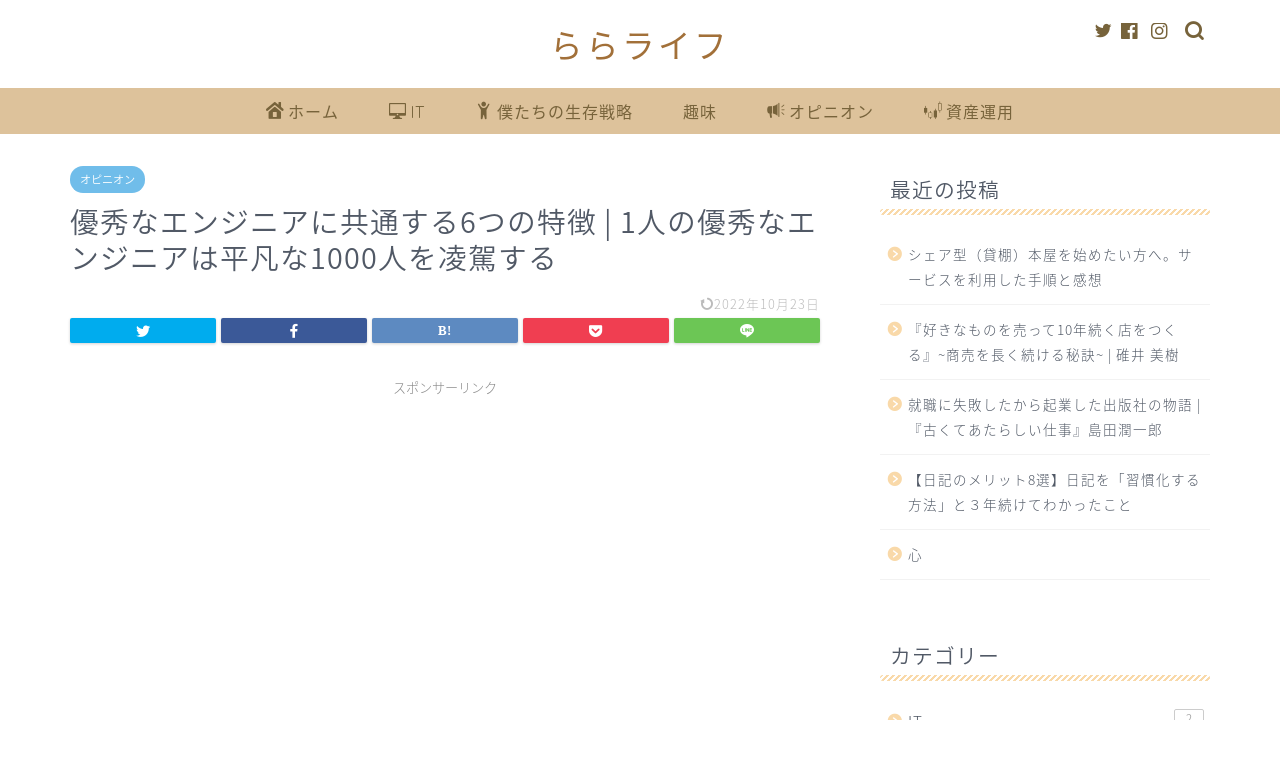

--- FILE ---
content_type: text/html; charset=UTF-8
request_url: https://it-information-engineering.com/engneering-top
body_size: 19084
content:
<!DOCTYPE html><html lang="ja"><head prefix="og: http://ogp.me/ns# fb: http://ogp.me/ns/fb# article: http://ogp.me/ns/article#">
<!-- wexal_pst_init.js does not exist -->
<!-- engagement_delay.js does not exist -->
<!-- proxy.php does not exists -->
<link rel="dns-prefetch" href="//i0.wp.com/">
<link rel="preconnect" href="//i0.wp.com/">
<link rel="dns-prefetch" href="//pagead2.googlesyndication.com/">
<link rel="dns-prefetch" href="//use.fontawesome.com/">
<link rel="dns-prefetch" href="//cdnjs.cloudflare.com/">
<link rel="dns-prefetch" href="//stats.wp.com/">
<link rel="dns-prefetch" href="//ajax.googleapis.com/">
<link rel="dns-prefetch" href="//aml.valuecommerce.com/">
<link rel="dns-prefetch" href="//www.googletagmanager.com/">
<link rel="dns-prefetch" href="//platform.twitter.com/"><meta charset="utf-8"><meta http-equiv="X-UA-Compatible" content="IE=edge"><meta name="viewport" content="width=device-width, initial-scale=1"> <!-- ここからOGP --><meta property="og:type" content="blog"><meta property="og:title" content="優秀なエンジニアに共通する6つの特徴 | 1人の優秀なエンジニアは平凡な1000人を凌駕する｜ららライフ"><meta property="og:url" content="https://it-information-engineering.com/engneering-top"><meta property="og:description" content="1人の優秀なエンジニアは、平凡な1000人を完全に凌駕する。
これはIT業界で働いている僕の実感です。
技術職では、" できる人"と"できない人"の能力差は圧倒的に開きます。 "できる人"には数分でやれることが、"できない人"には、何日掛かってもできない。 そんなことは日常茶飯事です。"><meta property="og:image" content="https://i0.wp.com/it-information-engineering.com/wp-content/uploads/2018/05/92.png?fit=640%2C444&ssl=1"><meta property="og:site_name" content="ららライフ"><meta property="fb:admins" content=""><meta name="twitter:card" content="summary"><meta name="twitter:site" content="@lalalife106"> <!-- ここまでOGP --><meta name="description" itemprop="description" content="1人の優秀なエンジニアは、平凡な1000人を完全に凌駕する。
これはIT業界で働いている僕の実感です。
技術職では、" できる人"と"できない人"の能力差は圧倒的に開きます。 "できる人"には数分でやれることが、"できない人"には、何日掛かってもできない。 そんなことは日常茶飯事です。"><title>優秀なエンジニアに共通する6つの特徴 | 1人の優秀なエンジニアは平凡な1000人を凌駕する｜ららライフ</title><meta name='robots' content='max-image-preview:large'/><link rel='dns-prefetch' href='//ajax.googleapis.com'/><link rel='dns-prefetch' href='//cdnjs.cloudflare.com'/><link rel='dns-prefetch' href='//use.fontawesome.com'/><link rel='dns-prefetch' href='//s.w.org'/><link rel='dns-prefetch' href='//v0.wordpress.com'/><link rel='dns-prefetch' href='//i0.wp.com'/><link rel='dns-prefetch' href='//c0.wp.com'/><link rel="alternate" type="application/rss+xml" title="ららライフ &raquo; フィード" href="https://it-information-engineering.com/feed"/><link rel="alternate" type="application/rss+xml" title="ららライフ &raquo; コメントフィード" href="https://it-information-engineering.com/comments/feed"/><link rel="alternate" type="application/rss+xml" title="ららライフ &raquo; 優秀なエンジニアに共通する6つの特徴 | 1人の優秀なエンジニアは平凡な1000人を凌駕する のコメントのフィード" href="https://it-information-engineering.com/engneering-top/feed"/> <link rel='stylesheet' id='rtoc_style-css' href='https://it-information-engineering.com/wp-content/cache/autoptimize/autoptimize_single_493a3bb4a327fe423b6b8cc06e6f9c99.php?ver=5.9.12' type='text/css' media='all'/><link rel='stylesheet' id='wp-block-library-css' href='https://it-information-engineering.com/wp-includes/css/dist/block-library/style.min.css?ver=5.9.12' type='text/css' media='all'/><style id='wp-block-library-inline-css' type='text/css'>.has-text-align-justify{text-align:justify;}</style><link rel='stylesheet' id='mediaelement-css' href='https://it-information-engineering.com/wp-includes/js/mediaelement/mediaelementplayer-legacy.min.css?ver=4.2.16' type='text/css' media='all'/><link rel='stylesheet' id='wp-mediaelement-css' href='https://it-information-engineering.com/wp-includes/js/mediaelement/wp-mediaelement.min.css?ver=5.9.12' type='text/css' media='all'/><style id='global-styles-inline-css' type='text/css'>body{--wp--preset--color--black: #000000;--wp--preset--color--cyan-bluish-gray: #abb8c3;--wp--preset--color--white: #ffffff;--wp--preset--color--pale-pink: #f78da7;--wp--preset--color--vivid-red: #cf2e2e;--wp--preset--color--luminous-vivid-orange: #ff6900;--wp--preset--color--luminous-vivid-amber: #fcb900;--wp--preset--color--light-green-cyan: #7bdcb5;--wp--preset--color--vivid-green-cyan: #00d084;--wp--preset--color--pale-cyan-blue: #8ed1fc;--wp--preset--color--vivid-cyan-blue: #0693e3;--wp--preset--color--vivid-purple: #9b51e0;--wp--preset--gradient--vivid-cyan-blue-to-vivid-purple: linear-gradient(135deg,rgba(6,147,227,1) 0%,rgb(155,81,224) 100%);--wp--preset--gradient--light-green-cyan-to-vivid-green-cyan: linear-gradient(135deg,rgb(122,220,180) 0%,rgb(0,208,130) 100%);--wp--preset--gradient--luminous-vivid-amber-to-luminous-vivid-orange: linear-gradient(135deg,rgba(252,185,0,1) 0%,rgba(255,105,0,1) 100%);--wp--preset--gradient--luminous-vivid-orange-to-vivid-red: linear-gradient(135deg,rgba(255,105,0,1) 0%,rgb(207,46,46) 100%);--wp--preset--gradient--very-light-gray-to-cyan-bluish-gray: linear-gradient(135deg,rgb(238,238,238) 0%,rgb(169,184,195) 100%);--wp--preset--gradient--cool-to-warm-spectrum: linear-gradient(135deg,rgb(74,234,220) 0%,rgb(151,120,209) 20%,rgb(207,42,186) 40%,rgb(238,44,130) 60%,rgb(251,105,98) 80%,rgb(254,248,76) 100%);--wp--preset--gradient--blush-light-purple: linear-gradient(135deg,rgb(255,206,236) 0%,rgb(152,150,240) 100%);--wp--preset--gradient--blush-bordeaux: linear-gradient(135deg,rgb(254,205,165) 0%,rgb(254,45,45) 50%,rgb(107,0,62) 100%);--wp--preset--gradient--luminous-dusk: linear-gradient(135deg,rgb(255,203,112) 0%,rgb(199,81,192) 50%,rgb(65,88,208) 100%);--wp--preset--gradient--pale-ocean: linear-gradient(135deg,rgb(255,245,203) 0%,rgb(182,227,212) 50%,rgb(51,167,181) 100%);--wp--preset--gradient--electric-grass: linear-gradient(135deg,rgb(202,248,128) 0%,rgb(113,206,126) 100%);--wp--preset--gradient--midnight: linear-gradient(135deg,rgb(2,3,129) 0%,rgb(40,116,252) 100%);--wp--preset--duotone--dark-grayscale: url('#wp-duotone-dark-grayscale');--wp--preset--duotone--grayscale: url('#wp-duotone-grayscale');--wp--preset--duotone--purple-yellow: url('#wp-duotone-purple-yellow');--wp--preset--duotone--blue-red: url('#wp-duotone-blue-red');--wp--preset--duotone--midnight: url('#wp-duotone-midnight');--wp--preset--duotone--magenta-yellow: url('#wp-duotone-magenta-yellow');--wp--preset--duotone--purple-green: url('#wp-duotone-purple-green');--wp--preset--duotone--blue-orange: url('#wp-duotone-blue-orange');--wp--preset--font-size--small: 13px;--wp--preset--font-size--medium: 20px;--wp--preset--font-size--large: 36px;--wp--preset--font-size--x-large: 42px;}.has-black-color{color: var(--wp--preset--color--black) !important;}.has-cyan-bluish-gray-color{color: var(--wp--preset--color--cyan-bluish-gray) !important;}.has-white-color{color: var(--wp--preset--color--white) !important;}.has-pale-pink-color{color: var(--wp--preset--color--pale-pink) !important;}.has-vivid-red-color{color: var(--wp--preset--color--vivid-red) !important;}.has-luminous-vivid-orange-color{color: var(--wp--preset--color--luminous-vivid-orange) !important;}.has-luminous-vivid-amber-color{color: var(--wp--preset--color--luminous-vivid-amber) !important;}.has-light-green-cyan-color{color: var(--wp--preset--color--light-green-cyan) !important;}.has-vivid-green-cyan-color{color: var(--wp--preset--color--vivid-green-cyan) !important;}.has-pale-cyan-blue-color{color: var(--wp--preset--color--pale-cyan-blue) !important;}.has-vivid-cyan-blue-color{color: var(--wp--preset--color--vivid-cyan-blue) !important;}.has-vivid-purple-color{color: var(--wp--preset--color--vivid-purple) !important;}.has-black-background-color{background-color: var(--wp--preset--color--black) !important;}.has-cyan-bluish-gray-background-color{background-color: var(--wp--preset--color--cyan-bluish-gray) !important;}.has-white-background-color{background-color: var(--wp--preset--color--white) !important;}.has-pale-pink-background-color{background-color: var(--wp--preset--color--pale-pink) !important;}.has-vivid-red-background-color{background-color: var(--wp--preset--color--vivid-red) !important;}.has-luminous-vivid-orange-background-color{background-color: var(--wp--preset--color--luminous-vivid-orange) !important;}.has-luminous-vivid-amber-background-color{background-color: var(--wp--preset--color--luminous-vivid-amber) !important;}.has-light-green-cyan-background-color{background-color: var(--wp--preset--color--light-green-cyan) !important;}.has-vivid-green-cyan-background-color{background-color: var(--wp--preset--color--vivid-green-cyan) !important;}.has-pale-cyan-blue-background-color{background-color: var(--wp--preset--color--pale-cyan-blue) !important;}.has-vivid-cyan-blue-background-color{background-color: var(--wp--preset--color--vivid-cyan-blue) !important;}.has-vivid-purple-background-color{background-color: var(--wp--preset--color--vivid-purple) !important;}.has-black-border-color{border-color: var(--wp--preset--color--black) !important;}.has-cyan-bluish-gray-border-color{border-color: var(--wp--preset--color--cyan-bluish-gray) !important;}.has-white-border-color{border-color: var(--wp--preset--color--white) !important;}.has-pale-pink-border-color{border-color: var(--wp--preset--color--pale-pink) !important;}.has-vivid-red-border-color{border-color: var(--wp--preset--color--vivid-red) !important;}.has-luminous-vivid-orange-border-color{border-color: var(--wp--preset--color--luminous-vivid-orange) !important;}.has-luminous-vivid-amber-border-color{border-color: var(--wp--preset--color--luminous-vivid-amber) !important;}.has-light-green-cyan-border-color{border-color: var(--wp--preset--color--light-green-cyan) !important;}.has-vivid-green-cyan-border-color{border-color: var(--wp--preset--color--vivid-green-cyan) !important;}.has-pale-cyan-blue-border-color{border-color: var(--wp--preset--color--pale-cyan-blue) !important;}.has-vivid-cyan-blue-border-color{border-color: var(--wp--preset--color--vivid-cyan-blue) !important;}.has-vivid-purple-border-color{border-color: var(--wp--preset--color--vivid-purple) !important;}.has-vivid-cyan-blue-to-vivid-purple-gradient-background{background: var(--wp--preset--gradient--vivid-cyan-blue-to-vivid-purple) !important;}.has-light-green-cyan-to-vivid-green-cyan-gradient-background{background: var(--wp--preset--gradient--light-green-cyan-to-vivid-green-cyan) !important;}.has-luminous-vivid-amber-to-luminous-vivid-orange-gradient-background{background: var(--wp--preset--gradient--luminous-vivid-amber-to-luminous-vivid-orange) !important;}.has-luminous-vivid-orange-to-vivid-red-gradient-background{background: var(--wp--preset--gradient--luminous-vivid-orange-to-vivid-red) !important;}.has-very-light-gray-to-cyan-bluish-gray-gradient-background{background: var(--wp--preset--gradient--very-light-gray-to-cyan-bluish-gray) !important;}.has-cool-to-warm-spectrum-gradient-background{background: var(--wp--preset--gradient--cool-to-warm-spectrum) !important;}.has-blush-light-purple-gradient-background{background: var(--wp--preset--gradient--blush-light-purple) !important;}.has-blush-bordeaux-gradient-background{background: var(--wp--preset--gradient--blush-bordeaux) !important;}.has-luminous-dusk-gradient-background{background: var(--wp--preset--gradient--luminous-dusk) !important;}.has-pale-ocean-gradient-background{background: var(--wp--preset--gradient--pale-ocean) !important;}.has-electric-grass-gradient-background{background: var(--wp--preset--gradient--electric-grass) !important;}.has-midnight-gradient-background{background: var(--wp--preset--gradient--midnight) !important;}.has-small-font-size{font-size: var(--wp--preset--font-size--small) !important;}.has-medium-font-size{font-size: var(--wp--preset--font-size--medium) !important;}.has-large-font-size{font-size: var(--wp--preset--font-size--large) !important;}.has-x-large-font-size{font-size: var(--wp--preset--font-size--x-large) !important;}</style><link rel='stylesheet' id='pz-linkcard-css' href='//it-information-engineering.com/wp-content/uploads/pz-linkcard/style.css?ver=5.9.12' type='text/css' media='all'/><link rel='stylesheet' id='yyi_rinker_stylesheet-css' href='https://it-information-engineering.com/wp-content/cache/autoptimize/autoptimize_single_9d517cee076a69cf731838c922cd0917.php?v=1.1.5&#038;ver=5.9.12' type='text/css' media='all'/><link rel='stylesheet' id='parent-style-css' href='https://it-information-engineering.com/wp-content/cache/autoptimize/autoptimize_single_5b2cfbf13fd7fda6c45d3dea69ef1f3d.php?ver=5.9.12' type='text/css' media='all'/><link rel='stylesheet' id='theme-style-css' href='https://it-information-engineering.com/wp-content/plugins/jetpack/modules/custom-css/custom-css/css/blank.css?ver=5.9.12' type='text/css' media='all'/><link rel='stylesheet' id='fontawesome-style-css' href='https://use.fontawesome.com/releases/v5.6.3/css/all.css?ver=5.9.12' type='text/css' media='all'/><link rel='stylesheet' id='swiper-style-css' href='https://cdnjs.cloudflare.com/ajax/libs/Swiper/4.0.7/css/swiper.min.css?ver=5.9.12' type='text/css' media='all'/><link rel='stylesheet' id='jetpack_css-css' href='https://it-information-engineering.com/wp-content/cache/autoptimize/autoptimize_single_b92b5844b5af10ed3c9a9b37fddfce34.php?ver=10.6.2' type='text/css' media='all'/> <script type='text/javascript' defer='defer' src='https://ajax.googleapis.com/ajax/libs/jquery/1.12.4/jquery.min.js?ver=5.9.12' id='jquery-js'></script> <script type='application/json' id='wpp-json'>{"sampling_active":0,"sampling_rate":100,"ajax_url":"https:\/\/it-information-engineering.com\/wp-json\/wordpress-popular-posts\/v1\/popular-posts","api_url":"https:\/\/it-information-engineering.com\/wp-json\/wordpress-popular-posts","ID":2912,"token":"cc2870b941","lang":0,"debug":0}</script> <script type='text/javascript' defer='defer' src='https://it-information-engineering.com/wp-content/plugins/wordpress-popular-posts/assets/js/wpp.min.js?ver=5.5.1' id='wpp-js-js'></script> <script type='text/javascript' defer='defer' src='https://it-information-engineering.com/wp-content/cache/autoptimize/autoptimize_single_9efd56b72b4340d81698220fddc4813c.php?v=1.1.5' id='yyi_rinker_event_tracking_script-js'></script> <link rel="https://api.w.org/" href="https://it-information-engineering.com/wp-json/"/><link rel="alternate" type="application/json" href="https://it-information-engineering.com/wp-json/wp/v2/posts/2912"/><link rel="canonical" href="https://it-information-engineering.com/engneering-top"/><link rel='shortlink' href='https://wp.me/p9JKas-KY'/><link rel="alternate" type="application/json+oembed" href="https://it-information-engineering.com/wp-json/oembed/1.0/embed?url=https%3A%2F%2Fit-information-engineering.com%2Fengneering-top"/><link rel="alternate" type="text/xml+oembed" href="https://it-information-engineering.com/wp-json/oembed/1.0/embed?url=https%3A%2F%2Fit-information-engineering.com%2Fengneering-top&#038;format=xml"/><style id="wpp-loading-animation-styles">@-webkit-keyframes bgslide{from{background-position-x:0}to{background-position-x:-200%}}@keyframes bgslide{from{background-position-x:0}to{background-position-x:-200%}}.wpp-widget-placeholder,.wpp-widget-block-placeholder{margin:0 auto;width:60px;height:3px;background:#dd3737;background:linear-gradient(90deg,#dd3737 0%,#571313 10%,#dd3737 100%);background-size:200% auto;border-radius:3px;-webkit-animation:bgslide 1s infinite linear;animation:bgslide 1s infinite linear}</style> <script type="text/javascript" language="javascript">var vc_pid = "887699991";</script><script type="text/javascript" src="//aml.valuecommerce.com/vcdal.js" async></script><style>.yyi-rinker-images {
    display: flex;
    justify-content: center;
    align-items: center;
    position: relative;

}
div.yyi-rinker-image img.yyi-rinker-main-img.hidden {
    display: none;
}

.yyi-rinker-images-arrow {
    cursor: pointer;
    position: absolute;
    top: 50%;
    display: block;
    margin-top: -11px;
    opacity: 0.6;
    width: 22px;
}

.yyi-rinker-images-arrow-left{
    left: -10px;
}
.yyi-rinker-images-arrow-right{
    right: -10px;
}

.yyi-rinker-images-arrow-left.hidden {
    display: none;
}

.yyi-rinker-images-arrow-right.hidden {
    display: none;
}
div.yyi-rinker-contents.yyi-rinker-design-tate  div.yyi-rinker-box{
    flex-direction: column;
}

div.yyi-rinker-contents.yyi-rinker-design-slim div.yyi-rinker-box .yyi-rinker-links {
    flex-direction: column;
}

div.yyi-rinker-contents.yyi-rinker-design-slim div.yyi-rinker-info {
    width: 100%;
}

div.yyi-rinker-contents.yyi-rinker-design-slim .yyi-rinker-title {
    text-align: center;
}

div.yyi-rinker-contents.yyi-rinker-design-slim .yyi-rinker-links {
    text-align: center;
}
div.yyi-rinker-contents.yyi-rinker-design-slim .yyi-rinker-image {
    margin: auto;
}

div.yyi-rinker-contents.yyi-rinker-design-slim div.yyi-rinker-info ul.yyi-rinker-links li {
	align-self: stretch;
}
div.yyi-rinker-contents.yyi-rinker-design-slim div.yyi-rinker-box div.yyi-rinker-info {
	padding: 0;
}
div.yyi-rinker-contents.yyi-rinker-design-slim div.yyi-rinker-box {
	flex-direction: column;
	padding: 14px 5px 0;
}

.yyi-rinker-design-slim div.yyi-rinker-box div.yyi-rinker-info {
	text-align: center;
}

.yyi-rinker-design-slim div.price-box span.price {
	display: block;
}

div.yyi-rinker-contents.yyi-rinker-design-slim div.yyi-rinker-info div.yyi-rinker-title a{
	font-size:16px;
}

div.yyi-rinker-contents.yyi-rinker-design-slim ul.yyi-rinker-links li.amazonkindlelink:before,  div.yyi-rinker-contents.yyi-rinker-design-slim ul.yyi-rinker-links li.amazonlink:before,  div.yyi-rinker-contents.yyi-rinker-design-slim ul.yyi-rinker-links li.rakutenlink:before,  div.yyi-rinker-contents.yyi-rinker-design-slim ul.yyi-rinker-links li.yahoolink:before {
	font-size:12px;
}

div.yyi-rinker-contents.yyi-rinker-design-slim ul.yyi-rinker-links li a {
	font-size: 13px;
}
.entry-content ul.yyi-rinker-links li {
	padding: 0;
}</style><style type='text/css'>img#wpstats{display:none}</style><style type="text/css">#wrapper{
							background-color: #ffffff;
				background-image: url();
					}
		.related-entry-headline-text span:before,
		#comment-title span:before,
		#reply-title span:before{
			background-color: #f9d9a9;
			border-color: #f9d9a9!important;
		}
		
		#breadcrumb:after,
		#page-top a{	
			background-color: #ffffff;
		}
				footer{
			background-color: #ffffff;
		}
		.footer-inner a,
		#copyright,
		#copyright-center{
			border-color: #77633b!important;
			color: #77633b!important;
		}
		#footer-widget-area
		{
			border-color: #77633b!important;
		}
				.page-top-footer a{
			color: #ffffff!important;
		}
				#breadcrumb ul li,
		#breadcrumb ul li a{
			color: #ffffff!important;
		}
		
		body,
		a,
		a:link,
		a:visited,
		.my-profile,
		.widgettitle,
		.tabBtn-mag label{
			color: #515966;
		}
		a:hover{
			color: #53bcb5;
		}
						.widget_nav_menu ul > li > a:before,
		.widget_categories ul > li > a:before,
		.widget_pages ul > li > a:before,
		.widget_recent_entries ul > li > a:before,
		.widget_archive ul > li > a:before,
		.widget_archive form:after,
		.widget_categories form:after,
		.widget_nav_menu ul > li > ul.sub-menu > li > a:before,
		.widget_categories ul > li > .children > li > a:before,
		.widget_pages ul > li > .children > li > a:before,
		.widget_nav_menu ul > li > ul.sub-menu > li > ul.sub-menu li > a:before,
		.widget_categories ul > li > .children > li > .children li > a:before,
		.widget_pages ul > li > .children > li > .children li > a:before{
			color: #f9d9a9;
		}
		.widget_nav_menu ul .sub-menu .sub-menu li a:before{
			background-color: #515966!important;
		}
		footer .footer-widget,
		footer .footer-widget a,
		footer .footer-widget ul li,
		.footer-widget.widget_nav_menu ul > li > a:before,
		.footer-widget.widget_categories ul > li > a:before,
		.footer-widget.widget_recent_entries ul > li > a:before,
		.footer-widget.widget_pages ul > li > a:before,
		.footer-widget.widget_archive ul > li > a:before,
		footer .widget_tag_cloud .tagcloud a:before{
			color: #77633b!important;
			border-color: #77633b!important;
		}
		footer .footer-widget .widgettitle{
			color: #77633b!important;
			border-color: #70bdea!important;
		}
		footer .widget_nav_menu ul .children .children li a:before,
		footer .widget_categories ul .children .children li a:before,
		footer .widget_nav_menu ul .sub-menu .sub-menu li a:before{
			background-color: #77633b!important;
		}
		#drawernav a:hover,
		.post-list-title,
		#prev-next p,
		#toc_container .toc_list li a{
			color: #515966!important;
		}
		
		#header-box{
			background-color: #ffffff;
		}
						@media (min-width: 768px) {
		#header-box .header-box10-bg:before,
		#header-box .header-box11-bg:before{
			border-radius: 2px;
		}
		}
										@media (min-width: 768px) {
			.top-image-meta{
				margin-top: calc(0px - 30px);
			}
		}
		@media (min-width: 1200px) {
			.top-image-meta{
				margin-top: calc(0px);
			}
		}
				.pickup-contents:before{
			background-color: #ffffff!important;
		}
		
		.main-image-text{
			color: #686357;
		}
		.main-image-text-sub{
			color: #686357;
		}
		
				@media (min-width: 481px) {
			#site-info{
				padding-top: 20px!important;
				padding-bottom: 20px!important;
			}
		}
		
		#site-info span a{
			color: #a27039!important;
		}
		
				#headmenu .headsns .line a svg{
			fill: #77633b!important;
		}
		#headmenu .headsns a,
		#headmenu{
			color: #77633b!important;
			border-color:#77633b!important;
		}
						.profile-follow .line-sns a svg{
			fill: #f9d9a9!important;
		}
		.profile-follow .line-sns a:hover svg{
			fill: #70bdea!important;
		}
		.profile-follow a{
			color: #f9d9a9!important;
			border-color:#f9d9a9!important;
		}
		.profile-follow a:hover,
		#headmenu .headsns a:hover{
			color:#70bdea!important;
			border-color:#70bdea!important;
		}
				.search-box:hover{
			color:#70bdea!important;
			border-color:#70bdea!important;
		}
				#header #headmenu .headsns .line a:hover svg{
			fill:#70bdea!important;
		}
		.cps-icon-bar,
		#navtoggle:checked + .sp-menu-open .cps-icon-bar{
			background-color: #a27039;
		}
		#nav-container{
			background-color: #ddc29b;
		}
		.menu-box .menu-item svg{
			fill:#77633b;
		}
		#drawernav ul.menu-box > li > a,
		#drawernav2 ul.menu-box > li > a,
		#drawernav3 ul.menu-box > li > a,
		#drawernav4 ul.menu-box > li > a,
		#drawernav5 ul.menu-box > li > a,
		#drawernav ul.menu-box > li.menu-item-has-children:after,
		#drawernav2 ul.menu-box > li.menu-item-has-children:after,
		#drawernav3 ul.menu-box > li.menu-item-has-children:after,
		#drawernav4 ul.menu-box > li.menu-item-has-children:after,
		#drawernav5 ul.menu-box > li.menu-item-has-children:after{
			color: #77633b!important;
		}
		#drawernav ul.menu-box li a,
		#drawernav2 ul.menu-box li a,
		#drawernav3 ul.menu-box li a,
		#drawernav4 ul.menu-box li a,
		#drawernav5 ul.menu-box li a{
			font-size: 16px!important;
		}
		#drawernav3 ul.menu-box > li{
			color: #515966!important;
		}
		#drawernav4 .menu-box > .menu-item > a:after,
		#drawernav3 .menu-box > .menu-item > a:after,
		#drawernav .menu-box > .menu-item > a:after{
			background-color: #77633b!important;
		}
		#drawernav2 .menu-box > .menu-item:hover,
		#drawernav5 .menu-box > .menu-item:hover{
			border-top-color: #f9d9a9!important;
		}
				.cps-info-bar a{
			background-color: #f9d9a9!important;
		}
				@media (min-width: 768px) {
			.post-list-mag .post-list-item:not(:nth-child(2n)){
				margin-right: 2.6%;
			}
		}
				@media (min-width: 768px) {
			#tab-1:checked ~ .tabBtn-mag li [for="tab-1"]:after,
			#tab-2:checked ~ .tabBtn-mag li [for="tab-2"]:after,
			#tab-3:checked ~ .tabBtn-mag li [for="tab-3"]:after,
			#tab-4:checked ~ .tabBtn-mag li [for="tab-4"]:after{
				border-top-color: #f9d9a9!important;
			}
			.tabBtn-mag label{
				border-bottom-color: #f9d9a9!important;
			}
		}
		#tab-1:checked ~ .tabBtn-mag li [for="tab-1"],
		#tab-2:checked ~ .tabBtn-mag li [for="tab-2"],
		#tab-3:checked ~ .tabBtn-mag li [for="tab-3"],
		#tab-4:checked ~ .tabBtn-mag li [for="tab-4"],
		#prev-next a.next:after,
		#prev-next a.prev:after,
		.more-cat-button a:hover span:before{
			background-color: #f9d9a9!important;
		}
		

		.swiper-slide .post-list-cat,
		.post-list-mag .post-list-cat,
		.post-list-mag3col .post-list-cat,
		.post-list-mag-sp1col .post-list-cat,
		.swiper-pagination-bullet-active,
		.pickup-cat,
		.post-list .post-list-cat,
		#breadcrumb .bcHome a:hover span:before,
		.popular-item:nth-child(1) .pop-num,
		.popular-item:nth-child(2) .pop-num,
		.popular-item:nth-child(3) .pop-num{
			background-color: #70bdea!important;
		}
		.sidebar-btn a,
		.profile-sns-menu{
			background-color: #70bdea!important;
		}
		.sp-sns-menu a,
		.pickup-contents-box a:hover .pickup-title{
			border-color: #f9d9a9!important;
			color: #f9d9a9!important;
		}
				.pickup-image:after{
			display: none;
		}
				.pro-line svg{
			fill: #f9d9a9!important;
		}
		.cps-post-cat a,
		.meta-cat,
		.popular-cat{
			background-color: #70bdea!important;
			border-color: #70bdea!important;
		}
		.tagicon,
		.tag-box a,
		#toc_container .toc_list > li,
		#toc_container .toc_title{
			color: #f9d9a9!important;
		}
		.widget_tag_cloud a::before{
			color: #515966!important;
		}
		.tag-box a,
		#toc_container:before{
			border-color: #f9d9a9!important;
		}
		.cps-post-cat a:hover{
			color: #53bcb5!important;
		}
		.pagination li:not([class*="current"]) a:hover,
		.widget_tag_cloud a:hover{
			background-color: #f9d9a9!important;
		}
		.pagination li:not([class*="current"]) a:hover{
			opacity: 0.5!important;
		}
		.pagination li.current a{
			background-color: #f9d9a9!important;
			border-color: #f9d9a9!important;
		}
		.nextpage a:hover span {
			color: #f9d9a9!important;
			border-color: #f9d9a9!important;
		}
		.cta-content:before{
			background-color: #ffffff!important;
		}
		.cta-text,
		.info-title{
			color: #877179!important;
		}
		#footer-widget-area.footer_style1 .widgettitle{
			border-color: #70bdea!important;
		}
		.sidebar_style1 .widgettitle,
		.sidebar_style5 .widgettitle{
			border-color: #f9d9a9!important;
		}
		.sidebar_style2 .widgettitle,
		.sidebar_style4 .widgettitle,
		.sidebar_style6 .widgettitle,
		#home-bottom-widget .widgettitle,
		#home-top-widget .widgettitle,
		#post-bottom-widget .widgettitle,
		#post-top-widget .widgettitle{
			background-color: #f9d9a9!important;
		}
		#home-bottom-widget .widget_search .search-box input[type="submit"],
		#home-top-widget .widget_search .search-box input[type="submit"],
		#post-bottom-widget .widget_search .search-box input[type="submit"],
		#post-top-widget .widget_search .search-box input[type="submit"]{
			background-color: #70bdea!important;
		}
		
		.tn-logo-size{
			font-size: 240%!important;
		}
		@media (min-width: 481px) {
		.tn-logo-size img{
			width: calc(240%*0.5)!important;
		}
		}
		@media (min-width: 768px) {
		.tn-logo-size img{
			width: calc(240%*2.2)!important;
		}
		}
		@media (min-width: 1200px) {
		.tn-logo-size img{
			width: 240%!important;
		}
		}
		.sp-logo-size{
			font-size: 120%!important;
		}
		.sp-logo-size img{
			width: 120%!important;
		}
				.cps-post-main ul > li:before,
		.cps-post-main ol > li:before{
			background-color: #70bdea!important;
		}
		.profile-card .profile-title{
			background-color: #f9d9a9!important;
		}
		.profile-card{
			border-color: #f9d9a9!important;
		}
		.cps-post-main a{
			color:#0086ce;
		}
		.cps-post-main .marker{
			background: -webkit-linear-gradient( transparent 80%, #c9efef 0% ) ;
			background: linear-gradient( transparent 80%, #c9efef 0% ) ;
		}
		.cps-post-main .marker2{
			background: -webkit-linear-gradient( transparent 60%, #a6ede7 0% ) ;
			background: linear-gradient( transparent 60%, #a6ede7 0% ) ;
		}
		.cps-post-main .jic-sc{
			color:#ddc29b;
		}
		
		
		.simple-box1{
			border-color:#f2bf7d!important;
		}
		.simple-box2{
			border-color:#f2bf7d!important;
		}
		.simple-box3{
			border-color:#5fcc95!important;
		}
		.simple-box4{
			border-color:#ea91a9!important;
		}
		.simple-box4:before{
			background-color: #ea91a9;
		}
		.simple-box5{
			border-color:#e896c7!important;
		}
		.simple-box5:before{
			background-color: #e896c7;
		}
		.simple-box6{
			background-color:#fffdef!important;
		}
		.simple-box7{
			border-color:#def1f9!important;
		}
		.simple-box7:before{
			background-color:#def1f9!important;
		}
		.simple-box8{
			border-color:#96ddc1!important;
		}
		.simple-box8:before{
			background-color:#96ddc1!important;
		}
		.simple-box9:before{
			background-color:#e1c0e8!important;
		}
				.simple-box9:after{
			border-color:#e1c0e8 #e1c0e8 #ffffff #ffffff!important;
		}
				
		.kaisetsu-box1:before,
		.kaisetsu-box1-title{
			background-color:#ffb49e!important;
		}
		.kaisetsu-box2{
			border-color:#f2bf7d!important;
		}
		.kaisetsu-box2-title{
			background-color:#f2bf7d!important;
		}
		.kaisetsu-box4{
			border-color:#f2bf7d!important;
		}
		.kaisetsu-box4-title{
			background-color:#f2bf7d!important;
		}
		.kaisetsu-box5:before{
			background-color:#57b3ba!important;
		}
		.kaisetsu-box5-title{
			background-color:#57b3ba!important;
		}
		
		.concept-box1{
			border-color:#5fcc95!important;
		}
		.concept-box1:after{
			background-color:#5fcc95!important;
		}
		.concept-box1:before{
			content:"ポイント"!important;
			color:#5fcc95!important;
		}
		.concept-box2{
			border-color:#f7cf6a!important;
		}
		.concept-box2:after{
			background-color:#f7cf6a!important;
		}
		.concept-box2:before{
			content:"注意点"!important;
			color:#f7cf6a!important;
		}
		.concept-box3{
			border-color:#86cee8!important;
		}
		.concept-box3:after{
			background-color:#86cee8!important;
		}
		.concept-box3:before{
			content:"良い例"!important;
			color:#86cee8!important;
		}
		.concept-box4{
			border-color:#ed8989!important;
		}
		.concept-box4:after{
			background-color:#ed8989!important;
		}
		.concept-box4:before{
			content:"悪い例"!important;
			color:#ed8989!important;
		}
		.concept-box5{
			border-color:#9e9e9e!important;
		}
		.concept-box5:after{
			background-color:#9e9e9e!important;
		}
		.concept-box5:before{
			content:"参考"!important;
			color:#9e9e9e!important;
		}
		.concept-box6{
			border-color:#8eaced!important;
		}
		.concept-box6:after{
			background-color:#8eaced!important;
		}
		.concept-box6:before{
			content:"メモ"!important;
			color:#8eaced!important;
		}
		
		.innerlink-box1,
		.blog-card{
			border-color:#ffb49e!important;
		}
		.innerlink-box1-title{
			background-color:#ffb49e!important;
			border-color:#ffb49e!important;
		}
		.innerlink-box1:before,
		.blog-card-hl-box{
			background-color:#ffb49e!important;
		}
				.concept-box1:before,
		.concept-box2:before,
		.concept-box3:before,
		.concept-box4:before,
		.concept-box5:before,
		.concept-box6:before{
			background-color: #ffffff;
			background-image: url();
		}
		.concept-box1:after,
		.concept-box2:after,
		.concept-box3:after,
		.concept-box4:after,
		.concept-box5:after,
		.concept-box6:after{
			border-color: #ffffff;
			border-image: url() 27 23 / 50px 30px / 1rem round space0 / 5px 5px;
		}
				
		.jin-ac-box01-title::after{
			color: #f9d9a9;
		}
		
		.color-button01 a,
		.color-button01 a:hover,
		.color-button01:before{
			background-color: #ff7fa1!important;
		}
		.top-image-btn-color a,
		.top-image-btn-color a:hover,
		.top-image-btn-color:before{
			background-color: #d16477!important;
		}
		.color-button02 a,
		.color-button02 a:hover,
		.color-button02:before{
			background-color: #d16477!important;
		}
		
		.color-button01-big a,
		.color-button01-big a:hover,
		.color-button01-big:before{
			background-color: #d16477!important;
		}
		.color-button01-big a,
		.color-button01-big:before{
			border-radius: 5px!important;
		}
		.color-button01-big a{
			padding-top: 3%!important;
			padding-bottom: 3%!important;
		}
		
		.color-button02-big a,
		.color-button02-big a:hover,
		.color-button02-big:before{
			background-color: #ffca89!important;
		}
		.color-button02-big a,
		.color-button02-big:before{
			border-radius: 40px!important;
		}
		.color-button02-big a{
			padding-top: 3%!important;
			padding-bottom: 3%!important;
		}
				.color-button01-big{
			width: 75%!important;
		}
		.color-button02-big{
			width: 75%!important;
		}
				
		
					.top-image-btn-color:before,
			.wide-layout ul li .color-button01:before,
			.wide-layout ul li .color-button02:before,
			.color-button01:before,
			.color-button02:before,
			.color-button01-big:before,
			.color-button02-big:before{
				display: none;
			}
			.top-image-btn-color a:hover,
			.color-button01 a:hover,
			.color-button02 a:hover,
			.color-button01-big a:hover,
			.color-button02-big a:hover{
				-webkit-transform: translateY(2px);
				transform: translateY(2px);
				-webkit-filter: brightness(1.05);
			 	filter: brightness(1.05);
				opacity: 1;
			}
				
		.h2-style01 h2,
		.h2-style02 h2:before,
		.h2-style03 h2,
		.h2-style04 h2:before,
		.h2-style05 h2,
		.h2-style07 h2:before,
		.h2-style07 h2:after,
		.h3-style03 h3:before,
		.h3-style02 h3:before,
		.h3-style05 h3:before,
		.h3-style07 h3:before,
		.h2-style08 h2:after,
		.h2-style10 h2:before,
		.h2-style10 h2:after,
		.h3-style02 h3:after,
		.h4-style02 h4:before{
			background-color: #f9d9a9!important;
		}
		.h3-style01 h3,
		.h3-style04 h3,
		.h3-style05 h3,
		.h3-style06 h3,
		.h4-style01 h4,
		.h2-style02 h2,
		.h2-style08 h2,
		.h2-style08 h2:before,
		.h2-style09 h2,
		.h4-style03 h4{
			border-color: #f9d9a9!important;
		}
		.h2-style05 h2:before{
			border-top-color: #f9d9a9!important;
		}
		.h2-style06 h2:before,
		.sidebar_style3 .widgettitle:after{
			background-image: linear-gradient(
				-45deg,
				transparent 25%,
				#f9d9a9 25%,
				#f9d9a9 50%,
				transparent 50%,
				transparent 75%,
				#f9d9a9 75%,
				#f9d9a9			);
		}
				.jin-h2-icons.h2-style02 h2 .jic:before,
		.jin-h2-icons.h2-style04 h2 .jic:before,
		.jin-h2-icons.h2-style06 h2 .jic:before,
		.jin-h2-icons.h2-style07 h2 .jic:before,
		.jin-h2-icons.h2-style08 h2 .jic:before,
		.jin-h2-icons.h2-style09 h2 .jic:before,
		.jin-h2-icons.h2-style10 h2 .jic:before,
		.jin-h3-icons.h3-style01 h3 .jic:before,
		.jin-h3-icons.h3-style02 h3 .jic:before,
		.jin-h3-icons.h3-style03 h3 .jic:before,
		.jin-h3-icons.h3-style04 h3 .jic:before,
		.jin-h3-icons.h3-style05 h3 .jic:before,
		.jin-h3-icons.h3-style06 h3 .jic:before,
		.jin-h3-icons.h3-style07 h3 .jic:before,
		.jin-h4-icons.h4-style01 h4 .jic:before,
		.jin-h4-icons.h4-style02 h4 .jic:before,
		.jin-h4-icons.h4-style03 h4 .jic:before,
		.jin-h4-icons.h4-style04 h4 .jic:before{
			color:#f9d9a9;
		}
		
		@media all and (-ms-high-contrast:none){
			*::-ms-backdrop, .color-button01:before,
			.color-button02:before,
			.color-button01-big:before,
			.color-button02-big:before{
				background-color: #595857!important;
			}
		}
		
		.jin-lp-h2 h2,
		.jin-lp-h2 h2{
			background-color: transparent!important;
			border-color: transparent!important;
			color: #515966!important;
		}
		.jincolumn-h3style2{
			border-color:#f9d9a9!important;
		}
		.jinlph2-style1 h2:first-letter{
			color:#f9d9a9!important;
		}
		.jinlph2-style2 h2,
		.jinlph2-style3 h2{
			border-color:#f9d9a9!important;
		}
		.jin-photo-title .jin-fusen1-down,
		.jin-photo-title .jin-fusen1-even,
		.jin-photo-title .jin-fusen1-up{
			border-left-color:#f9d9a9;
		}
		.jin-photo-title .jin-fusen2,
		.jin-photo-title .jin-fusen3{
			background-color:#f9d9a9;
		}
		.jin-photo-title .jin-fusen2:before,
		.jin-photo-title .jin-fusen3:before {
			border-top-color: #f9d9a9;
		}
		.has-huge-font-size{
			font-size:42px!important;
		}
		.has-large-font-size{
			font-size:36px!important;
		}
		.has-medium-font-size{
			font-size:20px!important;
		}
		.has-normal-font-size{
			font-size:16px!important;
		}
		.has-small-font-size{
			font-size:13px!important;
		}</style><noscript><style>.lazyload[data-src]{display:none !important;}</style></noscript><style>.lazyload{background-image:none !important;}.lazyload:before{background-image:none !important;}</style><style type="text/css">/* If html does not have either class, do not show lazy loaded images. */
				html:not( .jetpack-lazy-images-js-enabled ):not( .js ) .jetpack-lazy-image {
					display: none;
				}</style> <script>document.documentElement.classList.add(
					'jetpack-lazy-images-js-enabled'
				);</script> <!-- Jetpack Open Graph Tags --><meta property="og:type" content="article"/><meta property="og:title" content="優秀なエンジニアに共通する6つの特徴 | 1人の優秀なエンジニアは平凡な1000人を凌駕する"/><meta property="og:url" content="https://it-information-engineering.com/engneering-top"/><meta property="og:description" content="1人の優秀なエンジニアは、平凡な1000人を完全に凌駕する。 これはIT業界で働いている僕の実感です。 技術職&hellip;"/><meta property="article:published_time" content="2018-05-05T08:00:59+00:00"/><meta property="article:modified_time" content="2022-10-23T12:41:09+00:00"/><meta property="og:site_name" content="ららライフ"/><meta property="og:image" content="https://i0.wp.com/it-information-engineering.com/wp-content/uploads/2018/05/92.png?fit=640%2C444&#038;ssl=1"/><meta property="og:image:width" content="640"/><meta property="og:image:height" content="444"/><meta property="og:image:alt" content=""/><meta property="og:locale" content="ja_JP"/><meta name="twitter:text:title" content="優秀なエンジニアに共通する6つの特徴 | 1人の優秀なエンジニアは平凡な1000人を凌駕する"/><meta name="twitter:image" content="https://i0.wp.com/it-information-engineering.com/wp-content/uploads/2018/05/92.png?fit=640%2C444&#038;ssl=1&#038;w=640"/><meta name="twitter:card" content="summary_large_image"/> <!-- End Jetpack Open Graph Tags --><style type="text/css">/*<!-- rtoc -->*/
		.rtoc-mokuji-content {
			background-color: #ffffff;
		}

		.rtoc-mokuji-content.frame1 {
			border: 1px solid #79bd9a;
		}

		.rtoc-mokuji-content #rtoc-mokuji-title {
			color: #79bd9a;
		}

		.rtoc-mokuji-content .rtoc-mokuji li>a {
			color: #757575;
		}

		.rtoc-mokuji-content .mokuji_ul.level-1>.rtoc-item::before {
			background-color: #fcaa00 !important;
		}

		.rtoc-mokuji-content .mokuji_ul.level-2>.rtoc-item::before {
			background-color: #fcaa00 !important;
		}
		.rtoc-mokuji-content.frame2::before, .rtoc-mokuji-content.frame3, .rtoc-mokuji-content.frame4, .rtoc-mokuji-content.frame5{
			border-color:#79bd9a;
		}
		.rtoc-mokuji-content.frame5::before, .rtoc-mokuji-content.frame5::after{
			background-color:#79bd9a;
		}

		.cls-1,
		.cls-2 {
			stroke: #79bd9a;
		}

		.rtoc-mokuji-content .decimal_ol.level-2>.rtoc-item::before,
		.rtoc-mokuji-content .mokuji_ol.level-2>.rtoc-item::before,
		.rtoc-mokuji-content .decimal_ol.level-2 > .rtoc-item::after {
			color: #fcaa00;
			background-color: #fcaa00;
		}
		.rtoc-mokuji-content .rtoc-mokuji.level-1 > .rtoc-item::before{
			color: #fcaa00;
		}

		.rtoc-mokuji-content .decimal_ol>.rtoc-item::after {
			background-color: #fcaa00;
		}

		.rtoc-mokuji-content .decimal_ol>.rtoc-item::before {
			color: #fcaa00;
		}
		/*rtoc_return*/
		#rtoc_return a::before {
			background-image: url(https://it-information-engineering.com/wp-content/plugins/rich-table-of-content/include/../img/rtoc_return.png);
		}

		#rtoc_return a {
			background-color: #fcaa00 !important;
		}

		/* アクセントポイント */
		.rtoc-mokuji-content .level-1>.rtoc-item #rtocAC.accent-point::after {
			background-color: #fcaa00;
		}

		.rtoc-mokuji-content .level-2>.rtoc-item #rtocAC.accent-point::after {
			background-color: #fcaa00;
		}
		/* rtoc_addon */</style><link rel="icon" href="https://i0.wp.com/it-information-engineering.com/wp-content/uploads/2022/08/image.jpg?fit=32%2C32&#038;ssl=1" sizes="32x32"/><link rel="icon" href="https://i0.wp.com/it-information-engineering.com/wp-content/uploads/2022/08/image.jpg?fit=192%2C192&#038;ssl=1" sizes="192x192"/><link rel="apple-touch-icon" href="https://i0.wp.com/it-information-engineering.com/wp-content/uploads/2022/08/image.jpg?fit=180%2C180&#038;ssl=1"/><meta name="msapplication-TileImage" content="https://i0.wp.com/it-information-engineering.com/wp-content/uploads/2022/08/image.jpg?fit=270%2C270&#038;ssl=1"/><link rel="stylesheet" type="text/css" id="wp-custom-css" href="https://it-information-engineering.com/?custom-css=e1f46b45b1"/> <!--カエレバCSS--><link href="https://it-information-engineering.com/wp-content/cache/autoptimize/autoptimize_single_200d2b83d671bf56f390498d7e28b9d8.php" rel="stylesheet"/> <!--アプリーチCSS--> <!-- Global site tag (gtag.js) - Google Analytics --> <script async src="https://www.googletagmanager.com/gtag/js?id=UA-109191922-1"></script> <script>window.dataLayer = window.dataLayer || [];
  function gtag(){dataLayer.push(arguments);}
  gtag('js', new Date());

  gtag('config', 'UA-109191922-1');</script> </head><body class="post-template-default single single-post postid-2912 single-format-standard" id="nts-style">
<script data-cfasync="false">var ewww_webp_supported=false;</script><div id="wrapper"><div id="scroll-content" class="animate"> <!--ヘッダー--><div id="header-box" class="tn_on header-box animate"><div id="header" class="header-type2 header animate"><div id="site-info" class="ef"> <span class="tn-logo-size"><a href='https://it-information-engineering.com/' title='ららライフ' rel='home'>ららライフ</a></span></div><div id="headmenu"> <span class="headsns tn_sns_on"> <span class="twitter"><a href="https://twitter.com/lalalife106"><i class="jic-type jin-ifont-twitter" aria-hidden="true"></i></a></span> <span class="facebook"> <a href="#"><i class="jic-type jin-ifont-facebook" aria-hidden="true"></i></a> </span> <span class="instagram"> <a href="#"><i class="jic-type jin-ifont-instagram" aria-hidden="true"></i></a> </span> </span> <span class="headsearch tn_search_on"><form class="search-box" role="search" method="get" id="searchform" action="https://it-information-engineering.com/"> <input type="search" placeholder="" class="text search-text" value="" name="s" id="s"> <input type="submit" id="searchsubmit" value="&#xe931;"></form> </span></div></div></div> <!--グローバルナビゲーション layout1--><div id="nav-container" class="header-style3-animate animate"><div id="drawernav" class="ef"><nav class="fixed-content"><ul class="menu-box"><li class="menu-item menu-item-type-post_type menu-item-object-page menu-item-home menu-item-4444"><a href="https://it-information-engineering.com/"><span><i class="jic jin-ifont-home \e917" aria-hidden="true"></i></span>ホーム</a></li><li class="menu-item menu-item-type-taxonomy menu-item-object-category menu-item-has-children menu-item-4430"><a href="https://it-information-engineering.com/category/it"><span><i class="jic jin-ifont-pc \e920" aria-hidden="true"></i></span>IT</a><ul class="sub-menu"><li class="menu-item menu-item-type-taxonomy menu-item-object-category menu-item-4432"><a href="https://it-information-engineering.com/category/it/kyakusaki-jyotyu"><span><i class="jic jin-ifont-businessman \e9b9" aria-hidden="true"></i></span>客先常駐</a></li></ul></li><li class="menu-item menu-item-type-taxonomy menu-item-object-category current-post-ancestor menu-item-has-children menu-item-4434"><a href="https://it-information-engineering.com/category/survival-strategy"><span><i class="jic jin-ifont-human \e9df" aria-hidden="true"></i></span>僕たちの生存戦略</a><ul class="sub-menu"><li class="menu-item menu-item-type-taxonomy menu-item-object-category current-post-ancestor current-menu-parent current-post-parent menu-item-4436"><a href="https://it-information-engineering.com/category/survival-strategy/work"><span><i class="jic jin-ifont-copy \e90e" aria-hidden="true"></i></span>仕事</a></li><li class="menu-item menu-item-type-taxonomy menu-item-object-category menu-item-4435"><a href="https://it-information-engineering.com/category/survival-strategy/money"><span><i class="jic jin-ifont-moneybag \e979" aria-hidden="true"></i></span>お金の話</a></li><li class="menu-item menu-item-type-taxonomy menu-item-object-category menu-item-4437"><a href="https://it-information-engineering.com/category/survival-strategy/job-change"><span><i class="jic jin-ifont-like \e91a" aria-hidden="true"></i></span>就職・転職</a></li><li class="menu-item menu-item-type-taxonomy menu-item-object-category menu-item-4438"><a href="https://it-information-engineering.com/category/survival-strategy/blog-writing"><span><i class="jic jin-ifont-pencil \e921" aria-hidden="true"></i></span>ブログ・文章</a></li></ul></li><li class="menu-item menu-item-type-taxonomy menu-item-object-category menu-item-has-children menu-item-4440"><a href="https://it-information-engineering.com/category/hobby">趣味</a><ul class="sub-menu"><li class="menu-item menu-item-type-taxonomy menu-item-object-category menu-item-4442"><a href="https://it-information-engineering.com/category/hobby/reading"><span><i class="jic jin-ifont-bookopen \e954" aria-hidden="true"></i></span>読書</a></li><li class="menu-item menu-item-type-taxonomy menu-item-object-category menu-item-4441"><a href="https://it-information-engineering.com/category/hobby/travel"><span><i class="jic jin-ifont-airline \e94a" aria-hidden="true"></i></span>旅行</a></li></ul></li><li class="menu-item menu-item-type-taxonomy menu-item-object-category current-post-ancestor current-menu-parent current-post-parent menu-item-4433"><a href="https://it-information-engineering.com/category/opinion"><span><i class="jic jin-ifont-speaker \e928" aria-hidden="true"></i></span>オピニオン</a></li><li class="menu-item menu-item-type-taxonomy menu-item-object-category menu-item-4439"><a href="https://it-information-engineering.com/category/asset-management"><span><i class="jic jin-ifont-trade \e996" aria-hidden="true"></i></span>資産運用</a></li></ul></nav></div></div> <!--グローバルナビゲーション layout1--> <!--ヘッダー--><div class="clearfix"></div><div id="contents"> <!--メインコンテンツ--><main id="main-contents" class="main-contents article_style2 animate" itemprop="mainContentOfPage"><section class="cps-post-box hentry"><article class="cps-post"><header class="cps-post-header"> <span class="cps-post-cat category-opinion" itemprop="keywords"><a href="https://it-information-engineering.com/category/opinion" style="background-color:!important;">オピニオン</a></span><h1 class="cps-post-title entry-title" itemprop="headline">優秀なエンジニアに共通する6つの特徴 | 1人の優秀なエンジニアは平凡な1000人を凌駕する</h1><div class="cps-post-meta vcard"> <span class="writer fn" itemprop="author" itemscope itemtype="https://schema.org/Person"><span itemprop="name">だいちゃん</span></span> <span class="cps-post-date-box"> <span class="cps-post-date"><time class="entry-date date published updated" datetime="2022-10-23T21:41:09+09:00"><i class="jic jin-ifont-reload" aria-hidden="true"></i>&nbsp;2022年10月23日</time></span> </span></div></header><div class="share-top sns-design-type01"><div class="sns-top"><ol> <!--ツイートボタン--><li class="twitter"><a href="https://twitter.com/share?url=https%3A%2F%2Fit-information-engineering.com%2Fengneering-top&text=%E5%84%AA%E7%A7%80%E3%81%AA%E3%82%A8%E3%83%B3%E3%82%B8%E3%83%8B%E3%82%A2%E3%81%AB%E5%85%B1%E9%80%9A%E3%81%99%E3%82%8B6%E3%81%A4%E3%81%AE%E7%89%B9%E5%BE%B4+%7C+1%E4%BA%BA%E3%81%AE%E5%84%AA%E7%A7%80%E3%81%AA%E3%82%A8%E3%83%B3%E3%82%B8%E3%83%8B%E3%82%A2%E3%81%AF%E5%B9%B3%E5%87%A1%E3%81%AA1000%E4%BA%BA%E3%82%92%E5%87%8C%E9%A7%95%E3%81%99%E3%82%8B - ららライフ&via=lalalife106&related=lalalife106"><i class="jic jin-ifont-twitter"></i></a></li> <!--Facebookボタン--><li class="facebook"> <a href="https://www.facebook.com/sharer.php?src=bm&u=https%3A%2F%2Fit-information-engineering.com%2Fengneering-top&t=%E5%84%AA%E7%A7%80%E3%81%AA%E3%82%A8%E3%83%B3%E3%82%B8%E3%83%8B%E3%82%A2%E3%81%AB%E5%85%B1%E9%80%9A%E3%81%99%E3%82%8B6%E3%81%A4%E3%81%AE%E7%89%B9%E5%BE%B4+%7C+1%E4%BA%BA%E3%81%AE%E5%84%AA%E7%A7%80%E3%81%AA%E3%82%A8%E3%83%B3%E3%82%B8%E3%83%8B%E3%82%A2%E3%81%AF%E5%B9%B3%E5%87%A1%E3%81%AA1000%E4%BA%BA%E3%82%92%E5%87%8C%E9%A7%95%E3%81%99%E3%82%8B - ららライフ" onclick="javascript:window.open(this.href, '', 'menubar=no,toolbar=no,resizable=yes,scrollbars=yes,height=300,width=600');return false;"><i class="jic jin-ifont-facebook-t" aria-hidden="true"></i></a></li> <!--はてブボタン--><li class="hatebu"> <a href="https://b.hatena.ne.jp/add?mode=confirm&url=https%3A%2F%2Fit-information-engineering.com%2Fengneering-top" onclick="javascript:window.open(this.href, '', 'menubar=no,toolbar=no,resizable=yes,scrollbars=yes,height=400,width=510');return false;"><i class="font-hatena"></i></a></li> <!--Poketボタン--><li class="pocket"> <a href="https://getpocket.com/edit?url=https%3A%2F%2Fit-information-engineering.com%2Fengneering-top&title=%E5%84%AA%E7%A7%80%E3%81%AA%E3%82%A8%E3%83%B3%E3%82%B8%E3%83%8B%E3%82%A2%E3%81%AB%E5%85%B1%E9%80%9A%E3%81%99%E3%82%8B6%E3%81%A4%E3%81%AE%E7%89%B9%E5%BE%B4+%7C+1%E4%BA%BA%E3%81%AE%E5%84%AA%E7%A7%80%E3%81%AA%E3%82%A8%E3%83%B3%E3%82%B8%E3%83%8B%E3%82%A2%E3%81%AF%E5%B9%B3%E5%87%A1%E3%81%AA1000%E4%BA%BA%E3%82%92%E5%87%8C%E9%A7%95%E3%81%99%E3%82%8B - ららライフ"><i class="jic jin-ifont-pocket" aria-hidden="true"></i></a></li><li class="line"> <a href="https://line.me/R/msg/text/?https%3A%2F%2Fit-information-engineering.com%2Fengneering-top"><i class="jic jin-ifont-line" aria-hidden="true"></i></a></li></ol></div></div><div class="clearfix"></div><div class="cps-post-main-box"><div class="cps-post-main    h2-style10 h3-style04 h4-style03 entry-content xl-size xs-size-sp" itemprop="articleBody"><div class="clearfix"></div><div class="sponsor-top">スポンサーリンク</div><section class="ad-single ad-top"><div class="center-rectangle"> <script async src="https://pagead2.googlesyndication.com/pagead/js/adsbygoogle.js?client=ca-pub-7601320704565621" crossorigin="anonymous"></script> <!-- 記事下 --> <ins class="adsbygoogle" style="display:block" data-ad-client="ca-pub-7601320704565621" data-ad-slot="7985874023" data-ad-format="auto" data-full-width-responsive="true"></ins> <script>(adsbygoogle = window.adsbygoogle || []).push({});</script> </div></section><p><span style="color: #ff6600; font-size: 15px;"><strong>1人の優秀なエンジニアは、平凡な1000人を完全に凌駕する。</strong></span></p><p><span style="font-size: 15px;">これはIT業界で働いている僕の実感です。</span></p><p><span style="font-size: 15px;">技術職では、&#8221;できる人&#8221;と&#8221;できない人&#8221;の能力差は圧倒的に開きます。</span></p><p><span style="font-size: 15px;">&#8220;できる人&#8221;には数分でやれることが、&#8221;できない人&#8221;には、何日掛かってもできない。</span></p><p><span style="font-size: 15px;">そんなことは日常茶飯事です。</span></p><p><span style="font-size: 15px;">この記事では、「<span class="marker">優れたエンジニアの特徴</span>」をご紹介します。</span></p><p><span style="font-size: 15px;"></p><div class="balloon-box balloon-left balloon-red balloon-bg-none clearfix"><div class="balloon-icon maru"><img src="https://i0.wp.com/it-information-engineering.com/wp-content/uploads/2017/11/profile.png?resize=80%2C80&#038;ssl=1" alt="だいちゃん" width="80" height="80" data-recalc-dims="1" data-lazy-src="https://i0.wp.com/it-information-engineering.com/wp-content/uploads/2017/11/profile.png?resize=80%2C80&amp;is-pending-load=1#038;ssl=1" srcset="[data-uri]" class=" jetpack-lazy-image"><noscript><img src="https://i0.wp.com/it-information-engineering.com/wp-content/uploads/2017/11/profile.png?resize=80%2C80&#038;ssl=1" alt="だいちゃん" width="80" height="80" data-recalc-dims="1"></noscript></div><div class="icon-name">だいちゃん</div><div class="balloon-serif"><div class="balloon-content">優秀なエンジニアの思考方法を取り入れていきましょう。<span style="letter-spacing: 0.05em;"></div></div></div><p></span></p><div class="sponsor-h2-center">スポンサーリンク</div><div class="ad-single-h2"><script async src="https://pagead2.googlesyndication.com/pagead/js/adsbygoogle.js?client=ca-pub-7601320704565621" crossorigin="anonymous"></script> <ins class="adsbygoogle" style="display:block; text-align:center;" data-ad-layout="in-article" data-ad-format="fluid" data-ad-client="ca-pub-7601320704565621" data-ad-slot="4159385833"></ins> <script>(adsbygoogle = window.adsbygoogle || []).push({});</script></div><div id="rtoc-mokuji-wrapper" class="rtoc-mokuji-content frame1 preset7 animation-none rtoc_open default" data-id="2912"><div id="rtoc-mokuji-title" class="rtoc_left"> <button class="rtoc_open_close rtoc_open"></button> <span>Contents</span></div><ol class="rtoc-mokuji decimal_ol level-1"><li class="rtoc-item"><a href="#rtoc-1"><span style="font-size: 15px;">エンジニアの思考法</span></a><ul class="rtoc-mokuji mokuji_ul level-2"><li class="rtoc-item"><a href="#rtoc-2"><span style="font-size: 15px;">1) 単純に物事を考える</span></a></li><li class="rtoc-item"><a href="#rtoc-3"><span style="font-size: 15px;">2) 幅広い知識</span></a></li><li class="rtoc-item"><a href="#rtoc-4"><span style="font-size: 15px;">3) 学ぶことが好き</span></a></li><li class="rtoc-item"><a href="#rtoc-5"><span style="font-size: 15px;">4) 技術に自信を持っている</span></a></li><li class="rtoc-item"><a href="#rtoc-6"><span style="font-size: 15px;">5) 最悪の事態を想定する</span></a></li><li class="rtoc-item"><a href="#rtoc-7"><span style="font-size: 15px;">6) 動かない方が楽しい</span></a></li></ul></li><li class="rtoc-item"><a href="#rtoc-8"><span style="font-size: 15px;">最後に</span></a></li></ol></div><h2 id="rtoc-1"><span style="font-size: 15px;">エンジニアの思考法</span></h2><h3 id="rtoc-2"><span style="font-size: 15px;">1) 単純に物事を考える</span></h3><p><span style="font-size: 15px;">一見すると、複雑なコードが書かれているほど、良いコードなんじゃないの？<br/> と思われるかもしれません。</span></p><p><span style="font-size: 15px;">しかし<strong>優れたエンジニアは、複雑な内容でもシンプルに噛み砕いてしまいます。</strong></span></p><p><span style="font-size: 15px;">複雑で分かりにくいコードではなく、素人目にも&#8221;美しい&#8221;と感じる簡素なコード。</span></p><p><span style="font-size: 15px;">技術に対する説明を求めても、返ってくるのは、初心者にも理解できる分かりやすい説明。</span></p><p><span class="marker" style="font-size: 15px;">なぜこのような芸当ができるのかというと、普段から「なぜ？」と問いかけ、シンプルな答えを探し続けているからです。</span></p><p><span style="font-size: 15px;">いかに難しい事柄でも簡単に考えられるか、がポイントです。</span></p><h3 id="rtoc-3"><span style="font-size: 15px;">2) 幅広い知識</span></h3><p><span style="font-size: 15px;">一つの技術を追求することは大切ですが、様々な場面で最適な答えを導き出すためには、幅広い知識が必要です。</span></p><p><span style="font-size: 15px;">例えばプログラミング一つにしても、数ある言語の中から最適なものを選択する必要があります。</span></p><p><span style="font-size: 15px;">JavaがいいのかPythonがいいのか、それともC言語がいいのか。</span></p><p><span style="font-size: 15px;">またプログラミング言語だけではなく、ハードウェアやネットワークの知識も必要です。</span></p><p><span style="font-size: 15px;">なぜなら1つの製品は、様々な技術が複雑に絡み合って作られているからです。</span></p><p><span style="font-size: 15px;"><strong>技術者に必要なのは、知識だけではなく、知識を元にした&#8221;対応力&#8221;です。</strong></span></p><p><span style="font-size: 15px;">優れた技術者は、幅広い知識と対応力を身につけています。</span></p><h3 id="rtoc-4"><span style="font-size: 15px;">3) 学ぶことが好き</span></h3><p><span style="font-size: 15px;">技術は絶えず変化していきます。</span></p><p><span style="font-size: 15px;">「数年前に主流だった技術が現在はまったく使れていない」という状況は、往々にしてあります。</span></p><p><span style="font-size: 15px;">そのため時代の流れに付いていくには、新しい技術を追い求める必要があるのです。</span></p><div class="simple-box1"><ul><li><span style="font-size: 15px;">新しい技術を試してみよう</span></li><li><span style="font-size: 15px;">別のプログラミング言語を書いてみよう</span></li></ul></div><p><span style="font-size: 15px;">そのように楽しみながら、学び続ける精神。</span></p><p><span style="font-size: 15px;">優秀なエンジニアほど、勉強しています。</span></p><h3 id="rtoc-5"><span style="font-size: 15px;">4) 技術に自信を持っている</span></h3><p><span style="font-size: 15px;">自分の技術に&#8221;絶対の自信&#8221;を持っています。</span></p><p><span style="font-size: 15px;">作ったことのない製品であっても、<strong>&#8220;自分に作れないモノはない&#8221;</strong>と考えているのです。</span></p><p><span style="font-size: 15px;">これは僕が出会った技術者の話です。</span></p><div class="simple-box3"><p><span style="font-size: 15px;">その技術者は、オーディオプレイヤーを作るプロジェクトに20代という異例の若さで参画しました。</span></p><p><span style="font-size: 15px;">新しい会社に入ったばかりで、周囲には何年もの間、企業で開発に携わってきたエンジニアばかりでした。</span></p><p><span style="font-size: 15px;">もちろん経験値は周りの方がありましたが、自身の技術には絶対の自信がありました。</span></p><p><span style="font-size: 15px;">そこで当初のプロジェクトでは&#8221;<strong>想定されていなかった機能を付けよう</strong>&#8220;と思い立ちます。</span></p><p><span style="font-size: 15px;">周囲を納得させるまでには、色々な困難がありましたが、新しい機能を付けることに成功します。</span></p><p><span style="font-size: 15px;">そして、ついには&#8221;<strong>世界発</strong>&#8220;とされる技術を搭載した製品を作り上げてしまったのです。</span></p></div><p><span style="font-size: 15px;">このように優秀なエンジニアは、<span class="marker">自身の技術に自信を持っており、不可能を可能にしてしまいます。</span></span></p><p><span style="font-size: 15px;">1を100にするのではなく、0を1にしてみせる。</span></p><p><span style="font-size: 15px;">そのような想いを持っています。</span></p><h3 id="rtoc-6"><span style="font-size: 15px;">5) 最悪の事態を想定する</span></h3><p><span style="font-size: 15px;">プログラムには必ず&#8221;バグ&#8221;があります。</span></p><p><span style="font-size: 15px;">どれだけプログラムが優れていても、人間が作る以上、どこかに間違いはあります。</span></p><p><span class="marker" style="font-size: 15px;">優秀なエンジニアは「バグが起こること」を前提にしており、バグが見つかった時に、いかにして素早くリカバリーするかを考えています。</span></p><p><span style="font-size: 15px;">そのため、バグが起こりやすい箇所には、あらかじめ対処法を仕込んでおきます。</span></p><p><span class="marker" style="font-size: 15px;">自分の書いたプログラムを100%信用しないのです。</span></p><p><span style="font-size: 15px;">物事は自分の思った通りになるとは限らない。</span></p><p><span style="font-size: 15px;">途中でトラブルに遭遇することはあるでしょうし、転換を迫られる場面も多いです。</span></p><p><span style="font-size: 15px;">万が一の事態に備えて、対処法を想定しておく能力。</span></p><p><span style="font-size: 15px;">危機回避力に長けています。</span></p><h3 id="rtoc-7"><span style="font-size: 15px;">6) 動かない方が楽しい</span></h3><p><span style="font-size: 15px;">一般的な方は、&#8221;<strong>プログラミングした通りにモノが動くこと</strong>&#8220;が楽しいのではないかと思います。</span></p><p><span style="font-size: 15px;">しかし優秀なエンジニアは、<strong>&#8220;上手く動かないことが楽しい&#8221;</strong>と言います。</span></p><div class="simple-box1"><ul><li><span style="font-size: 15px;">なぜコンパイルが通らないのか</span></li><li><span style="font-size: 15px;">なぜバグが引き起こされているのか</span></li></ul></div><p><span style="font-size: 15px;">上手くいかないこと自体を楽しめるのです。</span></p><p><span style="font-size: 15px;">開発をしていく上では、必ず困難が立ちはだかります。</span></p><p><span style="font-size: 15px;">一筋縄では解決できないので、何度も繰り返し間違いを検証することになるでしょう。</span></p><p><span style="font-size: 15px;">パズルを解くような気持ちで、複雑に絡み合った不具合を取り除けるスキル。</span></p><p><span style="font-size: 15px;">そのような能力を持ち合わせています。</span></p><h2 id="rtoc-8"><span style="font-size: 15px;">最後に</span></h2><p><span style="font-size: 15px;">優秀なエンジニアの特徴をまとめると、以下の通りです。</span></p><div class="simple-box1"><ul><li><span style="font-size: 15px;"><strong>単純に物事を考える</strong></span></li><li><span style="font-size: 15px;"><strong style="letter-spacing: 0.05em;">幅広い知識</strong></span></li><li><span style="font-size: 15px;"><strong style="letter-spacing: 0.05em;">学び続ける力</strong></span></li><li><span style="font-size: 15px;"><strong style="letter-spacing: 0.05em;">技術に自信を持っている</strong></span></li><li><span style="font-size: 15px;"><strong style="letter-spacing: 0.05em;">最悪の事態を想定する</strong></span></li><li><span style="font-size: 15px;"><strong style="letter-spacing: 0.05em;">動かない方が楽しい</strong></span></li></ul></div><p><span style="font-size: 15px;">我々凡人は、どうすれば彼らに近づくことができるのでしょうか？</span></p><p><span style="font-size: 15px;">もし優れたコードを書きたいのであれば、<strong>優れたコードを読むことをお勧めします。</strong></span></p><p><span style="font-size: 15px;">そのための一助になるのが、「<span class="marker">リーダブルコード</span>」です。</span></p><p><span style="font-size: 15px;">いかにして<span class="marker">分かりやすく、シンプルで、バグのないコード</span>を書くか。</span></p><p><span style="font-size: 15px;">その方法が余すことなく綴られています。</span></p><p><span style="font-size: 15px;">本書を手本にして、優れたコードを書く練習をしてみて欲しいです。</span></p><div><span style="font-size: 15px;"></p><div id="rinkerid5137" class="yyi-rinker-contents  yyi-rinker-postid-5137 yyi-rinker-img-m yyi-rinker-catid-204 yyi-rinker-catid-193 "><div class="yyi-rinker-box"><div class="yyi-rinker-image"> <a href="https://www.amazon.co.jp/dp/4873115655?tag=lifeinour2-22&#038;linkCode=ogi&#038;th=1&#038;psc=1" rel="nofollow" class="yyi-rinker-tracking" data-click-tracking="amazon_img 5137 リーダブルコード ―より良いコードを書くためのシンプルで実践的なテクニック (Theory in practice)" data-vars-click-id="amazon_img 5137 リーダブルコード ―より良いコードを書くためのシンプルで実践的なテクニック (Theory in practice)"><img src="https://i0.wp.com/m.media-amazon.com/images/I/51xHT9ZnmNL._SL160_.jpg?resize=112%2C160&#038;ssl=1" width="112" height="160" class="yyi-rinker-main-img jetpack-lazy-image" style="border: none;" data-recalc-dims="1" data-lazy-src="https://i0.wp.com/m.media-amazon.com/images/I/51xHT9ZnmNL._SL160_.jpg?resize=112%2C160&amp;is-pending-load=1#038;ssl=1" srcset="[data-uri]"><noscript><img src="https://i0.wp.com/m.media-amazon.com/images/I/51xHT9ZnmNL._SL160_.jpg?resize=112%2C160&#038;ssl=1" width="112" height="160" class="yyi-rinker-main-img" style="border: none;" data-recalc-dims="1"></noscript></a></div><div class="yyi-rinker-info"><div class="yyi-rinker-title"> <a href="https://www.amazon.co.jp/dp/4873115655?tag=lifeinour2-22&#038;linkCode=ogi&#038;th=1&#038;psc=1" rel="nofollow" class="yyi-rinker-tracking" data-click-tracking="amazon_title 5137 リーダブルコード ―より良いコードを書くためのシンプルで実践的なテクニック (Theory in practice)" data-vars-amp-click-id="amazon_title 5137 リーダブルコード ―より良いコードを書くためのシンプルで実践的なテクニック (Theory in practice)">リーダブルコード ―より良いコードを書くためのシンプルで実践的なテクニック (Theory in practice)</a></div><div class="yyi-rinker-detail"><div class="credit-box">created by&nbsp;<a href="https://oyakosodate.com/rinker/" rel="nofollow noopener noreferrer" target="_blank">Rinker</a></div><div class="price-box"></div></p></div><ul class="yyi-rinker-links"><li class="amazonlink"> <a href="https://www.amazon.co.jp/dp/4873115655?tag=lifeinour2-22&amp;linkCode=ogi&amp;th=1&amp;psc=1" rel="nofollow" class="yyi-rinker-link yyi-rinker-tracking" data-click-tracking="amazon 5137 リーダブルコード ―より良いコードを書くためのシンプルで実践的なテクニック (Theory in practice)" data-vars-amp-click-id="amazon 5137 リーダブルコード ―より良いコードを書くためのシンプルで実践的なテクニック (Theory in practice)">Amazon</a></li><li class="rakutenlink"> <a href="https://hb.afl.rakuten.co.jp/hgc/24d80851.b2d3f7cb.24d80852.9d226478/Rinker_o_20220402200943?pc=https%3A%2F%2Fsearch.rakuten.co.jp%2Fsearch%2Fmall%2F%25E3%2583%25AA%25E3%2583%25BC%25E3%2583%2580%25E3%2583%2596%25E3%2583%25AB%2F%3Ff%3D1%26grp%3Dproduct&amp;m=https%3A%2F%2Fsearch.rakuten.co.jp%2Fsearch%2Fmall%2F%25E3%2583%25AA%25E3%2583%25BC%25E3%2583%2580%25E3%2583%2596%25E3%2583%25AB%2F%3Ff%3D1%26grp%3Dproduct" rel="nofollow" class="yyi-rinker-link yyi-rinker-tracking" data-click-tracking="rakuten 5137 リーダブルコード ―より良いコードを書くためのシンプルで実践的なテクニック (Theory in practice)" data-vars-amp-click-id="rakuten 5137 リーダブルコード ―より良いコードを書くためのシンプルで実践的なテクニック (Theory in practice)">楽天市場</a></li><li class="yahoolink"> <a href="https://shopping.yahoo.co.jp/search?p=%E3%83%AA%E3%83%BC%E3%83%80%E3%83%96%E3%83%AB" rel="nofollow" class="yyi-rinker-link yyi-rinker-tracking" data-click-tracking="yahoo 5137 リーダブルコード ―より良いコードを書くためのシンプルで実践的なテクニック (Theory in practice)" data-vars-amp-click-id="yahoo 5137 リーダブルコード ―より良いコードを書くためのシンプルで実践的なテクニック (Theory in practice)">Yahooショッピング</a></li></ul></div></p></div></div></div><div class="clearfix"></div><div class="adarea-box"></div><div class="related-ad-unit-area"></div><div class="share sns-design-type01"><div class="sns"><ol> <!--ツイートボタン--><li class="twitter"><a href="https://twitter.com/share?url=https%3A%2F%2Fit-information-engineering.com%2Fengneering-top&text=%E5%84%AA%E7%A7%80%E3%81%AA%E3%82%A8%E3%83%B3%E3%82%B8%E3%83%8B%E3%82%A2%E3%81%AB%E5%85%B1%E9%80%9A%E3%81%99%E3%82%8B6%E3%81%A4%E3%81%AE%E7%89%B9%E5%BE%B4+%7C+1%E4%BA%BA%E3%81%AE%E5%84%AA%E7%A7%80%E3%81%AA%E3%82%A8%E3%83%B3%E3%82%B8%E3%83%8B%E3%82%A2%E3%81%AF%E5%B9%B3%E5%87%A1%E3%81%AA1000%E4%BA%BA%E3%82%92%E5%87%8C%E9%A7%95%E3%81%99%E3%82%8B - ららライフ&via=lalalife106&related=lalalife106"><i class="jic jin-ifont-twitter"></i></a></li> <!--Facebookボタン--><li class="facebook"> <a href="https://www.facebook.com/sharer.php?src=bm&u=https%3A%2F%2Fit-information-engineering.com%2Fengneering-top&t=%E5%84%AA%E7%A7%80%E3%81%AA%E3%82%A8%E3%83%B3%E3%82%B8%E3%83%8B%E3%82%A2%E3%81%AB%E5%85%B1%E9%80%9A%E3%81%99%E3%82%8B6%E3%81%A4%E3%81%AE%E7%89%B9%E5%BE%B4+%7C+1%E4%BA%BA%E3%81%AE%E5%84%AA%E7%A7%80%E3%81%AA%E3%82%A8%E3%83%B3%E3%82%B8%E3%83%8B%E3%82%A2%E3%81%AF%E5%B9%B3%E5%87%A1%E3%81%AA1000%E4%BA%BA%E3%82%92%E5%87%8C%E9%A7%95%E3%81%99%E3%82%8B - ららライフ" onclick="javascript:window.open(this.href, '', 'menubar=no,toolbar=no,resizable=yes,scrollbars=yes,height=300,width=600');return false;"><i class="jic jin-ifont-facebook-t" aria-hidden="true"></i></a></li> <!--はてブボタン--><li class="hatebu"> <a href="https://b.hatena.ne.jp/add?mode=confirm&url=https%3A%2F%2Fit-information-engineering.com%2Fengneering-top" onclick="javascript:window.open(this.href, '', 'menubar=no,toolbar=no,resizable=yes,scrollbars=yes,height=400,width=510');return false;"><i class="font-hatena"></i></a></li> <!--Poketボタン--><li class="pocket"> <a href="https://getpocket.com/edit?url=https%3A%2F%2Fit-information-engineering.com%2Fengneering-top&title=%E5%84%AA%E7%A7%80%E3%81%AA%E3%82%A8%E3%83%B3%E3%82%B8%E3%83%8B%E3%82%A2%E3%81%AB%E5%85%B1%E9%80%9A%E3%81%99%E3%82%8B6%E3%81%A4%E3%81%AE%E7%89%B9%E5%BE%B4+%7C+1%E4%BA%BA%E3%81%AE%E5%84%AA%E7%A7%80%E3%81%AA%E3%82%A8%E3%83%B3%E3%82%B8%E3%83%8B%E3%82%A2%E3%81%AF%E5%B9%B3%E5%87%A1%E3%81%AA1000%E4%BA%BA%E3%82%92%E5%87%8C%E9%A7%95%E3%81%99%E3%82%8B - ららライフ"><i class="jic jin-ifont-pocket" aria-hidden="true"></i></a></li><li class="line"> <a href="https://line.me/R/msg/text/?https%3A%2F%2Fit-information-engineering.com%2Fengneering-top"><i class="jic jin-ifont-line" aria-hidden="true"></i></a></li></ol></div></div></div></div></article></section><div class="toppost-list-box-simple"><section class="related-entry-section toppost-list-box-inner"><div class="related-entry-headline"><div class="related-entry-headline-text ef"><span class="fa-headline"><i class="jic jin-ifont-post" aria-hidden="true"></i>こちらの記事もおすすめ！</span></div></div><div class="post-list basicstyle"><article class="post-list-item" itemscope itemtype="https://schema.org/BlogPosting"> <a class="post-list-link" rel="bookmark" href="https://it-information-engineering.com/lack-of-ability" itemprop='mainEntityOfPage'><div class="post-list-inner"><div class="post-list-thumb" itemprop="image" itemscope itemtype="https://schema.org/ImageObject"> <img src="[data-uri]" width="480" height="270" alt="no image" data-src="https://it-information-engineering.com/wp-content/themes/jin/img/noimg480.png" decoding="async" class="lazyload"/><noscript><img src="https://it-information-engineering.com/wp-content/themes/jin/img/noimg480.png" width="480" height="270" alt="no image" data-eio="l"/></noscript><meta itemprop="url" content="https://it-information-engineering.com/wp-content/themes/jin/img/noimg320.png"><meta itemprop="width" content="480"><meta itemprop="height" content="270"> <span class="post-list-cat category-work" style="background-color:!important;" itemprop="keywords">仕事</span></div><div class="post-list-meta vcard"><h2 class="post-list-title entry-title" itemprop="headline">仕事が出来ない人ほど、能力の低さに気づけない理由</h2> <span class="post-list-date date ef updated" itemprop="datePublished dateModified" datetime="2022-02-17" content="2022-02-17">2022年2月17日</span> <span class="writer fn" itemprop="author" itemscope itemtype="https://schema.org/Person"><span itemprop="name">だいちゃん</span></span><div class="post-list-publisher" itemprop="publisher" itemscope itemtype="https://schema.org/Organization"> <span itemprop="logo" itemscope itemtype="https://schema.org/ImageObject"> <span itemprop="url"></span> </span> <span itemprop="name">ららライフ</span></div> <span class="post-list-desc" itemprop="description">客観的にみて、どう考えても能力が低い。
仕事が出来ないという人に限って、自信満々に見える。
みなさんの周りにも似たような人がいないだろう&nbsp;…</span></div></div> </a></article><article class="post-list-item" itemscope itemtype="https://schema.org/BlogPosting"> <a class="post-list-link" rel="bookmark" href="https://it-information-engineering.com/ayumin" itemprop='mainEntityOfPage'><div class="post-list-inner"><div class="post-list-thumb" itemprop="image" itemscope itemtype="https://schema.org/ImageObject"> <img src="https://i0.wp.com/it-information-engineering.com/wp-content/uploads/2018/03/67.png?resize=560%2C315&amp;ssl=1" class="attachment-small_size size-small_size wp-post-image jetpack-lazy-image" alt="" width="314" height="176" loading="lazy" data-lazy-src="https://i0.wp.com/it-information-engineering.com/wp-content/uploads/2018/03/67.png?resize=560%2C315&amp;ssl=1&amp;is-pending-load=1" srcset="[data-uri]"/><meta itemprop="url" content="https://i0.wp.com/it-information-engineering.com/wp-content/uploads/2018/03/67.png?resize=560%2C315&ssl=1"><meta itemprop="width" content="480"><meta itemprop="height" content="270"> <span class="post-list-cat category-opinion" style="background-color:!important;" itemprop="keywords">オピニオン</span></div><div class="post-list-meta vcard"><h2 class="post-list-title entry-title" itemprop="headline">ポケモンレート2500のプロがようやくテレビで取り上げられた件　あゆみんの魅力</h2> <span class="post-list-date date ef updated" itemprop="datePublished dateModified" datetime="2018-03-10" content="2018-03-10">2018年3月10日</span> <span class="writer fn" itemprop="author" itemscope itemtype="https://schema.org/Person"><span itemprop="name">だいちゃん</span></span><div class="post-list-publisher" itemprop="publisher" itemscope itemtype="https://schema.org/Organization"> <span itemprop="logo" itemscope itemtype="https://schema.org/ImageObject"> <span itemprop="url"></span> </span> <span itemprop="name">ららライフ</span></div> <span class="post-list-desc" itemprop="description">ブログやyoutubeといったメディアにおいて、コンテンツが無数に増殖している昨今。新しい人気者が登場しては消えていく。
その光景はまるで&nbsp;…</span></div></div> </a></article><article class="post-list-item" itemscope itemtype="https://schema.org/BlogPosting"> <a class="post-list-link" rel="bookmark" href="https://it-information-engineering.com/kansya" itemprop='mainEntityOfPage'><div class="post-list-inner"><div class="post-list-thumb" itemprop="image" itemscope itemtype="https://schema.org/ImageObject"> <img src="https://i0.wp.com/it-information-engineering.com/wp-content/uploads/2017/10/e.png?resize=560%2C315&amp;ssl=1" class="attachment-small_size size-small_size wp-post-image jetpack-lazy-image" alt="" width="314" height="176" loading="lazy" data-lazy-src="https://i0.wp.com/it-information-engineering.com/wp-content/uploads/2017/10/e.png?resize=560%2C315&amp;ssl=1&amp;is-pending-load=1" srcset="[data-uri]"/><meta itemprop="url" content="https://i0.wp.com/it-information-engineering.com/wp-content/uploads/2017/10/e.png?resize=560%2C315&ssl=1"><meta itemprop="width" content="480"><meta itemprop="height" content="270"> <span class="post-list-cat category-opinion" style="background-color:!important;" itemprop="keywords">オピニオン</span></div><div class="post-list-meta vcard"><h2 class="post-list-title entry-title" itemprop="headline">"満たされない状況"だから分かることがある！　明かりのない環境で過ごしてみて感じたこと</h2> <span class="post-list-date date ef updated" itemprop="datePublished dateModified" datetime="2017-10-28" content="2017-10-28">2017年10月28日</span> <span class="writer fn" itemprop="author" itemscope itemtype="https://schema.org/Person"><span itemprop="name">だいちゃん</span></span><div class="post-list-publisher" itemprop="publisher" itemscope itemtype="https://schema.org/Organization"> <span itemprop="logo" itemscope itemtype="https://schema.org/ImageObject"> <span itemprop="url"></span> </span> <span itemprop="name">ららライフ</span></div> <span class="post-list-desc" itemprop="description">２０１７年１０月２４日。巨大台風２１号が日本に上陸しました。
台風名は米国が用意した名前で、「ラン」。文字通り「嵐」という意味ですね。
&nbsp;…</span></div></div> </a></article></div></section></div><div class="clearfix"></div><div id="prev-next" class="clearfix"> <a class="prev" href="https://it-information-engineering.com/programing-student" title="学生の頃から、プログラミングを学んでおきたかった。"><div class="metabox"> <img src="https://i0.wp.com/it-information-engineering.com/wp-content/uploads/2018/05/90.jpg?resize=320%2C180&amp;ssl=1" class="attachment-cps_thumbnails size-cps_thumbnails wp-post-image jetpack-lazy-image" alt="" width="151" height="85" loading="lazy" data-lazy-src="https://i0.wp.com/it-information-engineering.com/wp-content/uploads/2018/05/90.jpg?resize=320%2C180&amp;ssl=1&amp;is-pending-load=1" srcset="[data-uri]"/><p>学生の頃から、プログラミングを学んでおきたかった。</p></div> </a> <a class="next" href="https://it-information-engineering.com/engineer-era" title="技術を磨いておくと、いつの時代も生き残れるかもしれない"><div class="metabox"><p>技術を磨いておくと、いつの時代も生き残れるかもしれない</p> <img src="https://i0.wp.com/it-information-engineering.com/wp-content/uploads/2018/05/92.jpg?resize=320%2C180&amp;ssl=1" class="attachment-cps_thumbnails size-cps_thumbnails wp-post-image jetpack-lazy-image" alt="" width="151" height="85" loading="lazy" data-lazy-src="https://i0.wp.com/it-information-engineering.com/wp-content/uploads/2018/05/92.jpg?resize=320%2C180&amp;ssl=1&amp;is-pending-load=1" srcset="[data-uri]"/></div> </a></div><div class="clearfix"></div></main> <!--サイドバー--><div id="sidebar" class="sideber sidebar_style3 animate" role="complementary" itemscope itemtype="https://schema.org/WPSideBar"><div id="recent-posts-2" class="widget widget_recent_entries"><div class="widgettitle ef">最近の投稿</div><ul><li> <a href="https://it-information-engineering.com/shelf-owner">シェア型（貸棚）本屋を始めたい方へ。サービスを利用した手順と感想</a></li><li> <a href="https://it-information-engineering.com/creat-store">『好きなものを売って10年続く店をつくる』~商売を長く続ける秘訣~ | 碓井 美樹</a></li><li> <a href="https://it-information-engineering.com/old-new-job">就職に失敗したから起業した出版社の物語 | 『古くてあたらしい仕事』島田潤一郎</a></li><li> <a href="https://it-information-engineering.com/benefits-of-diary-habit">【日記のメリット8選】日記を「習慣化する方法」と３年続けてわかったこと</a></li><li> <a href="https://it-information-engineering.com/heart">心</a></li></ul></div><div id="categories-2" class="widget widget_categories"><div class="widgettitle ef">カテゴリー</div><ul><li class="cat-item cat-item-181"><a href="https://it-information-engineering.com/category/it">IT <span class="count">2</span></a><ul class='children'><li class="cat-item cat-item-202"><a href="https://it-information-engineering.com/category/it/computer">コンピューターのお話 <span class="count">1</span></a></li><li class="cat-item cat-item-182"><a href="https://it-information-engineering.com/category/it/programming">プログラミング <span class="count">2</span></a></li></ul></li><li class="cat-item cat-item-204"><a href="https://it-information-engineering.com/category/opinion">オピニオン <span class="count">19</span></a></li><li class="cat-item cat-item-186"><a href="https://it-information-engineering.com/category/survival-strategy">僕たちの生存戦略 <span class="count">116</span></a><ul class='children'><li class="cat-item cat-item-205"><a href="https://it-information-engineering.com/category/survival-strategy/money">お金の話 <span class="count">8</span></a></li><li class="cat-item cat-item-188"><a href="https://it-information-engineering.com/category/survival-strategy/blog-writing">ブログ・文章 <span class="count">15</span></a></li><li class="cat-item cat-item-193"><a href="https://it-information-engineering.com/category/survival-strategy/work">仕事 <span class="count">90</span></a></li><li class="cat-item cat-item-191"><a href="https://it-information-engineering.com/category/survival-strategy/sales">営業 <span class="count">8</span></a></li><li class="cat-item cat-item-192"><a href="https://it-information-engineering.com/category/survival-strategy/job-change">就職・転職 <span class="count">1</span></a></li></ul></li><li class="cat-item cat-item-199"><a href="https://it-information-engineering.com/category/asset-management">資産運用 <span class="count">3</span></a><ul class='children'><li class="cat-item cat-item-201"><a href="https://it-information-engineering.com/category/asset-management/final-tax-return">確定申告 <span class="count">3</span></a></li></ul></li><li class="cat-item cat-item-194"><a href="https://it-information-engineering.com/category/hobby">趣味 <span class="count">72</span></a><ul class='children'><li class="cat-item cat-item-197"><a href="https://it-information-engineering.com/category/hobby/travel">旅行 <span class="count">6</span></a></li><li class="cat-item cat-item-196"><a href="https://it-information-engineering.com/category/hobby/manga-movie-drama">漫画・映画・ドラマ <span class="count">4</span></a></li><li class="cat-item cat-item-198"><a href="https://it-information-engineering.com/category/hobby/reading">読書 <span class="count">62</span></a></li></ul></li></ul></div><div id="tag_cloud-2" class="widget widget_tag_cloud"><div class="widgettitle ef">タグ</div><div class="tagcloud"><a href="https://it-information-engineering.com/category/it" class="tag-cloud-link tag-link-181 tag-link-position-1" style="font-size: 8pt;" aria-label="IT (0個の項目)">IT</a> <a href="https://it-information-engineering.com/category/survival-strategy/money" class="tag-cloud-link tag-link-205 tag-link-position-2" style="font-size: 14.785714285714pt;" aria-label="お金の話 (8個の項目)">お金の話</a> <a href="https://it-information-engineering.com/category/opinion" class="tag-cloud-link tag-link-204 tag-link-position-3" style="font-size: 17.285714285714pt;" aria-label="オピニオン (19個の項目)">オピニオン</a> <a href="https://it-information-engineering.com/category/it/computer" class="tag-cloud-link tag-link-202 tag-link-position-4" style="font-size: 10.142857142857pt;" aria-label="コンピューターのお話 (1個の項目)">コンピューターのお話</a> <a href="https://it-information-engineering.com/category/survival-strategy/blog-writing" class="tag-cloud-link tag-link-188 tag-link-position-5" style="font-size: 16.571428571429pt;" aria-label="ブログ・文章 (15個の項目)">ブログ・文章</a> <a href="https://it-information-engineering.com/category/it/programming" class="tag-cloud-link tag-link-182 tag-link-position-6" style="font-size: 11.428571428571pt;" aria-label="プログラミング (2個の項目)">プログラミング</a> <a href="https://it-information-engineering.com/category/survival-strategy/work" class="tag-cloud-link tag-link-193 tag-link-position-7" style="font-size: 22pt;" aria-label="仕事 (90個の項目)">仕事</a> <a href="https://it-information-engineering.com/category/survival-strategy" class="tag-cloud-link tag-link-186 tag-link-position-8" style="font-size: 10.142857142857pt;" aria-label="僕たちの生存戦略 (1個の項目)">僕たちの生存戦略</a> <a href="https://it-information-engineering.com/category/survival-strategy/sales" class="tag-cloud-link tag-link-191 tag-link-position-9" style="font-size: 14.785714285714pt;" aria-label="営業 (8個の項目)">営業</a> <a href="https://it-information-engineering.com/category/survival-strategy/job-change" class="tag-cloud-link tag-link-192 tag-link-position-10" style="font-size: 10.142857142857pt;" aria-label="就職・転職 (1個の項目)">就職・転職</a> <a href="https://it-information-engineering.com/category/hobby/travel" class="tag-cloud-link tag-link-197 tag-link-position-11" style="font-size: 14.071428571429pt;" aria-label="旅行 (6個の項目)">旅行</a> <a href="https://it-information-engineering.com/category/hobby/manga-movie-drama" class="tag-cloud-link tag-link-196 tag-link-position-12" style="font-size: 13pt;" aria-label="漫画・映画・ドラマ (4個の項目)">漫画・映画・ドラマ</a> <a href="https://it-information-engineering.com/category/asset-management/final-tax-return" class="tag-cloud-link tag-link-201 tag-link-position-13" style="font-size: 12.285714285714pt;" aria-label="確定申告 (3個の項目)">確定申告</a> <a href="https://it-information-engineering.com/category/hobby/reading" class="tag-cloud-link tag-link-198 tag-link-position-14" style="font-size: 20.857142857143pt;" aria-label="読書 (62個の項目)">読書</a> <a href="https://it-information-engineering.com/category/asset-management" class="tag-cloud-link tag-link-199 tag-link-position-15" style="font-size: 8pt;" aria-label="資産運用 (0個の項目)">資産運用</a> <a href="https://it-information-engineering.com/category/hobby" class="tag-cloud-link tag-link-194 tag-link-position-16" style="font-size: 10.142857142857pt;" aria-label="趣味 (1個の項目)">趣味</a></div></div><div id="block-5" class="widget widget_block"><a class="twitter-timeline" data-lang="ja" data-width="600" data-height="500" data-theme="light" href="https://twitter.com/lalalife106?ref_src=twsrc%5Etfw">Tweets by lalalife106</a> <script async src="https://platform.twitter.com/widgets.js" charset="utf-8"></script></div></div></div><div class="clearfix"></div> <!--フッター--> <!-- breadcrumb --><div id="breadcrumb" class="footer_type1"><ul itemscope itemtype="https://schema.org/BreadcrumbList"><div class="page-top-footer"><a class="totop"><i class="jic jin-ifont-arrowtop"></i></a></div><li itemprop="itemListElement" itemscope itemtype="https://schema.org/ListItem"> <a href="https://it-information-engineering.com/" itemid="https://it-information-engineering.com/" itemscope itemtype="https://schema.org/Thing" itemprop="item"> <i class="jic jin-ifont-home space-i" aria-hidden="true"></i><span itemprop="name">HOME</span> </a><meta itemprop="position" content="1"></li><li itemprop="itemListElement" itemscope itemtype="https://schema.org/ListItem"><i class="jic jin-ifont-arrow space" aria-hidden="true"></i><a href="https://it-information-engineering.com/category/opinion" itemid="https://it-information-engineering.com/category/opinion" itemscope itemtype="https://schema.org/Thing" itemprop="item"><span itemprop="name">オピニオン</span></a><meta itemprop="position" content="2"></li><li itemprop="itemListElement" itemscope itemtype="https://schema.org/ListItem"> <i class="jic jin-ifont-arrow space" aria-hidden="true"></i> <a href="#" itemid="" itemscope itemtype="https://schema.org/Thing" itemprop="item"> <span itemprop="name">優秀なエンジニアに共通する6つの特徴 | 1人の優秀なエンジニアは平凡な1000人を凌駕する</span> </a><meta itemprop="position" content="3"></li></ul></div> <!--breadcrumb--><footer role="contentinfo" itemscope itemtype="https://schema.org/WPFooter"> <!--ここからフッターウィジェット--><div id="footer-widget-area" class="footer_style1 footer_type1"><div id="footer-widget-box"><div id="footer-widget-left"><div id="categories-4" class="footer-widget widget_categories"><div class="widgettitle ef">カテゴリー</div><ul><li class="cat-item cat-item-204"><a href="https://it-information-engineering.com/category/opinion">オピニオン</a></li><li class="cat-item cat-item-205"><a href="https://it-information-engineering.com/category/survival-strategy/money">お金の話</a></li><li class="cat-item cat-item-202"><a href="https://it-information-engineering.com/category/it/computer">コンピューターのお話</a></li><li class="cat-item cat-item-188"><a href="https://it-information-engineering.com/category/survival-strategy/blog-writing">ブログ・文章</a></li><li class="cat-item cat-item-182"><a href="https://it-information-engineering.com/category/it/programming">プログラミング</a></li><li class="cat-item cat-item-193"><a href="https://it-information-engineering.com/category/survival-strategy/work">仕事</a></li><li class="cat-item cat-item-186"><a href="https://it-information-engineering.com/category/survival-strategy">僕たちの生存戦略</a></li><li class="cat-item cat-item-191"><a href="https://it-information-engineering.com/category/survival-strategy/sales">営業</a></li><li class="cat-item cat-item-192"><a href="https://it-information-engineering.com/category/survival-strategy/job-change">就職・転職</a></li><li class="cat-item cat-item-197"><a href="https://it-information-engineering.com/category/hobby/travel">旅行</a></li><li class="cat-item cat-item-196"><a href="https://it-information-engineering.com/category/hobby/manga-movie-drama">漫画・映画・ドラマ</a></li><li class="cat-item cat-item-201"><a href="https://it-information-engineering.com/category/asset-management/final-tax-return">確定申告</a></li><li class="cat-item cat-item-198"><a href="https://it-information-engineering.com/category/hobby/reading">読書</a></li><li class="cat-item cat-item-194"><a href="https://it-information-engineering.com/category/hobby">趣味</a></li></ul></div></div><div id="footer-widget-center-box"><div id="footer-widget-center1"></div><div id="footer-widget-center2"></div></div><div id="footer-widget-right"><div id="widget-popular-3" class="footer-widget widget-popular"><div class="widgettitle ef">人気記事</div><div id="new-entry-box"><ul><li class="new-entry-item popular-item"> <a href="https://it-information-engineering.com/shosyaman-tekisei" rel="bookmark"><div class="new-entry" itemprop="image" itemscope itemtype="https://schema.org/ImageObject"><figure class="eyecatch"> <img src="https://i0.wp.com/it-information-engineering.com/wp-content/uploads/2018/01/49.png?resize=320%2C180&amp;ssl=1" class="attachment-cps_thumbnails size-cps_thumbnails wp-post-image jetpack-lazy-image" alt="" width="96" height="54" loading="lazy" data-lazy-src="https://i0.wp.com/it-information-engineering.com/wp-content/uploads/2018/01/49.png?resize=320%2C180&amp;ssl=1&amp;is-pending-load=1" srcset="[data-uri]"/><meta itemprop="url" content="https://i0.wp.com/it-information-engineering.com/wp-content/uploads/2018/01/49.png?resize=560%2C315&ssl=1"><meta itemprop="width" content="560"><meta itemprop="height" content="315"></figure> <span class="pop-num ef">1</span></div><div class="new-entry-item-meta"><h3 class="new-entry-item-title" itemprop="headline">商社マンに向いてない人の5つの特徴 | 置かれた場所で咲けばいい！</h3></div> </a></li><li class="new-entry-item popular-item"> <a href="https://it-information-engineering.com/syakai-hutekigousya" rel="bookmark"><div class="new-entry" itemprop="image" itemscope itemtype="https://schema.org/ImageObject"><figure class="eyecatch"> <img src="https://i0.wp.com/it-information-engineering.com/wp-content/uploads/2018/03/64.png?resize=320%2C180&amp;ssl=1" class="attachment-cps_thumbnails size-cps_thumbnails wp-post-image jetpack-lazy-image" alt="" width="96" height="54" loading="lazy" data-lazy-src="https://i0.wp.com/it-information-engineering.com/wp-content/uploads/2018/03/64.png?resize=320%2C180&amp;ssl=1&amp;is-pending-load=1" srcset="[data-uri]"/><meta itemprop="url" content="https://i0.wp.com/it-information-engineering.com/wp-content/uploads/2018/03/64.png?resize=560%2C315&ssl=1"><meta itemprop="width" content="560"><meta itemprop="height" content="315"></figure> <span class="pop-num ef">2</span></div><div class="new-entry-item-meta"><h3 class="new-entry-item-title" itemprop="headline">社会不適合者の特徴と向いている仕事｜生き方は人それぞれだから。</h3></div> </a></li><li class="new-entry-item popular-item"> <a href="https://it-information-engineering.com/ordinary-overtime" rel="bookmark"><div class="new-entry" itemprop="image" itemscope itemtype="https://schema.org/ImageObject"><figure class="eyecatch"> <img src="https://i0.wp.com/it-information-engineering.com/wp-content/uploads/2018/06/105.jpg?resize=320%2C180&amp;ssl=1" class="attachment-cps_thumbnails size-cps_thumbnails wp-post-image jetpack-lazy-image" alt="" width="96" height="54" loading="lazy" data-lazy-src="https://i0.wp.com/it-information-engineering.com/wp-content/uploads/2018/06/105.jpg?resize=320%2C180&amp;ssl=1&amp;is-pending-load=1" srcset="[data-uri]"/><meta itemprop="url" content="https://i0.wp.com/it-information-engineering.com/wp-content/uploads/2018/06/105.jpg?resize=640%2C360&ssl=1"><meta itemprop="width" content="640"><meta itemprop="height" content="360"></figure> <span class="pop-num ef">3</span></div><div class="new-entry-item-meta"><h3 class="new-entry-item-title" itemprop="headline">【定時で帰る人の特徴】定時で帰る秘訣と残業する人のメカニズムについて</h3></div> </a></li></ul></div></div></div></div></div><div class="footersen"></div><div class="clearfix"></div> <!--ここまでフッターウィジェット--><div id="footer-box"><div class="footer-inner"> <span id="privacy"><a href="https://it-information-engineering.com/privacy">プライバシーポリシー</a></span> <span id="law"><a href="https://it-information-engineering.com/law">免責事項</a></span> <span id="copyright" itemprop="copyrightHolder"><i class="jic jin-ifont-copyright" aria-hidden="true"></i>2017–2026&nbsp;&nbsp;ららライフ</span></div></div><div class="clearfix"></div></footer></div><!--scroll-content--></div><!--wrapper--> <script type='text/javascript' id='rtoc_js-js-extra'>/* <![CDATA[ */
var rtocScrollAnimation = {"rtocScrollAnimation":"on"};
var rtocBackButton = {"rtocBackButton":"on"};
var rtocOpenText = {"rtocOpenText":"OPEN"};
var rtocCloseText = {"rtocCloseText":"CLOSE"};
/* ]]> */</script> <script type='text/javascript' defer='defer' src='https://it-information-engineering.com/wp-content/cache/autoptimize/autoptimize_single_2af50da59c96f5ed28054c02ea81baea.php?ver=5.9.12' id='rtoc_js-js'></script> <script type='text/javascript' id='rtoc_js_return-js-extra'>/* <![CDATA[ */
var rtocButtonPosition = {"rtocButtonPosition":"left"};
var rtocVerticalPosition = {"rtocVerticalPosition":""};
var rtocBackText = {"rtocBackText":"\u76ee\u6b21\u3078"};
/* ]]> */</script> <script type='text/javascript' defer='defer' src='https://it-information-engineering.com/wp-content/cache/autoptimize/autoptimize_single_82f3af013d0f62dc830cc6275bfc9462.php?ver=5.9.12' id='rtoc_js_return-js'></script> <script type='text/javascript' defer='defer' src='https://it-information-engineering.com/wp-content/cache/autoptimize/autoptimize_single_516cc0821ff8af66d4f20f854e50a3f5.php?ver=5.9.12' id='rtoc_js_scroll-js'></script> <script type='text/javascript' id='eio-lazy-load-js-before'>var eio_lazy_vars = {"exactdn_domain":"","skip_autoscale":0,"threshold":0};</script> <script type='text/javascript' defer='defer' src='https://it-information-engineering.com/wp-content/plugins/ewww-image-optimizer/includes/lazysizes.min.js?ver=641.0' id='eio-lazy-load-js'></script> <script type='text/javascript' defer='defer' src='https://it-information-engineering.com/wp-content/plugins/jetpack/_inc/build/photon/photon.min.js?ver=20191001' id='jetpack-photon-js'></script> <script type='text/javascript' defer='defer' src='https://it-information-engineering.com/wp-includes/js/dist/vendor/regenerator-runtime.min.js?ver=0.13.9' id='regenerator-runtime-js'></script> <script type='text/javascript' defer='defer' src='https://it-information-engineering.com/wp-includes/js/dist/vendor/wp-polyfill.min.js?ver=3.15.0' id='wp-polyfill-js'></script> <script type='text/javascript' defer='defer' src='https://it-information-engineering.com/wp-content/cache/autoptimize/autoptimize_single_cfb428c02811f0cbe515d5f3dca61de6.php?ver=5.5.5' id='contact-form-7-js'></script> <script type='text/javascript' defer='defer' src='https://it-information-engineering.com/wp-content/cache/autoptimize/autoptimize_single_3a7695bc6d8aef76b95b696f5c82a33e.php?ver=5.9.12' id='cps-common-js'></script> <script type='text/javascript' defer='defer' src='https://it-information-engineering.com/wp-content/cache/autoptimize/autoptimize_single_7f47294ab86b2b665ace1f5d7767a186.php?ver=5.9.12' id='jin-h-icons-js'></script> <script type='text/javascript' defer='defer' src='https://cdnjs.cloudflare.com/ajax/libs/Swiper/4.0.7/js/swiper.min.js?ver=5.9.12' id='cps-swiper-js'></script> <script type='text/javascript' defer='defer' src='https://use.fontawesome.com/releases/v5.6.3/js/all.js?ver=5.9.12' id='fontowesome5-js'></script> <script type='text/javascript' defer='defer' src='https://it-information-engineering.com/wp-content/cache/autoptimize/autoptimize_single_ed3b4417df0895e4cf8465d32b69adc6.php?minify=false&#038;ver=ba2aa80003251440130b63de19cb609d' id='jetpack-lazy-images-polyfill-intersectionobserver-js'></script> <script type='text/javascript' id='jetpack-lazy-images-js-extra'>/* <![CDATA[ */
var jetpackLazyImagesL10n = {"loading_warning":"\u753b\u50cf\u306f\u307e\u3060\u8aad\u307f\u8fbc\u307f\u4e2d\u3067\u3059\u3002 \u5370\u5237\u3092\u30ad\u30e3\u30f3\u30bb\u30eb\u3057\u3066\u3082\u3046\u4e00\u5ea6\u304a\u8a66\u3057\u304f\u3060\u3055\u3044\u3002"};
/* ]]> */</script> <script type='text/javascript' defer='defer' src='https://it-information-engineering.com/wp-content/cache/autoptimize/autoptimize_single_a1b4fb962926f4e0715d0c1ea40a1ac5.php?minify=false&#038;ver=ae8c0bea6a07ab76470a02053fc74216' id='jetpack-lazy-images-js'></script> <script src='https://stats.wp.com/e-202604.js' defer></script> <script>_stq = window._stq || [];
	_stq.push([ 'view', {v:'ext',j:'1:10.6.2',blog:'143889256',post:'2912',tz:'9',srv:'it-information-engineering.com'} ]);
	_stq.push([ 'clickTrackerInit', '143889256', '2912' ]);</script> <script>var mySwiper = new Swiper ('.swiper-container', {
		// Optional parameters
		loop: true,
		slidesPerView: 5,
		spaceBetween: 15,
		autoplay: {
			delay: 2700,
		},
		// If we need pagination
		pagination: {
			el: '.swiper-pagination',
		},

		// Navigation arrows
		navigation: {
			nextEl: '.swiper-button-next',
			prevEl: '.swiper-button-prev',
		},

		// And if we need scrollbar
		scrollbar: {
			el: '.swiper-scrollbar',
		},
		breakpoints: {
              1024: {
				slidesPerView: 4,
				spaceBetween: 15,
			},
              767: {
				slidesPerView: 2,
				spaceBetween: 10,
				centeredSlides : true,
				autoplay: {
					delay: 4200,
				},
			}
        }
	});
	
	var mySwiper2 = new Swiper ('.swiper-container2', {
	// Optional parameters
		loop: true,
		slidesPerView: 3,
		spaceBetween: 17,
		centeredSlides : true,
		autoplay: {
			delay: 4000,
		},

		// If we need pagination
		pagination: {
			el: '.swiper-pagination',
		},

		// Navigation arrows
		navigation: {
			nextEl: '.swiper-button-next',
			prevEl: '.swiper-button-prev',
		},

		// And if we need scrollbar
		scrollbar: {
			el: '.swiper-scrollbar',
		},

		breakpoints: {
			767: {
				slidesPerView: 2,
				spaceBetween: 10,
				centeredSlides : true,
				autoplay: {
					delay: 4200,
				},
			}
		}
	});</script> <div id="page-top"> <a class="totop"><i class="jic jin-ifont-arrowtop"></i></a></div></body></html><link href="https://fonts.googleapis.com/css?family=Quicksand" rel="stylesheet"><link href="https://fonts.googleapis.com/earlyaccess/notosansjapanese.css" rel="stylesheet"/>
<!-- Cached by WP-Optimize - https://getwpo.com - Last modified: Sun, 25 Jan 2026 13:39:23 GMT -->


--- FILE ---
content_type: text/html; charset=utf-8
request_url: https://www.google.com/recaptcha/api2/aframe
body_size: 249
content:
<!DOCTYPE HTML><html><head><meta http-equiv="content-type" content="text/html; charset=UTF-8"></head><body><script nonce="VkD7a253a7ObCEJmP-mEpg">/** Anti-fraud and anti-abuse applications only. See google.com/recaptcha */ try{var clients={'sodar':'https://pagead2.googlesyndication.com/pagead/sodar?'};window.addEventListener("message",function(a){try{if(a.source===window.parent){var b=JSON.parse(a.data);var c=clients[b['id']];if(c){var d=document.createElement('img');d.src=c+b['params']+'&rc='+(localStorage.getItem("rc::a")?sessionStorage.getItem("rc::b"):"");window.document.body.appendChild(d);sessionStorage.setItem("rc::e",parseInt(sessionStorage.getItem("rc::e")||0)+1);localStorage.setItem("rc::h",'1769383770257');}}}catch(b){}});window.parent.postMessage("_grecaptcha_ready", "*");}catch(b){}</script></body></html>

--- FILE ---
content_type: application/javascript; charset=utf-8;
request_url: https://dalc.valuecommerce.com/app3?p=887699991&_s=https%3A%2F%2Fit-information-engineering.com%2Fengneering-top&vf=iVBORw0KGgoAAAANSUhEUgAAAAMAAAADCAYAAABWKLW%2FAAAAMElEQVQYV2NkFGP4n5GwnOFtVyoD4%2BPbzP91d%2F9m%2BPWFhYFxI1fX%2F9BzHAwrNfIYADWmD6jlACLSAAAAAElFTkSuQmCC
body_size: 792
content:
vc_linkswitch_callback({"t":"6976a758","r":"aXanWAAAJ-4DEJb-CooAHwqKC5YSZQ","ub":"aXanVgAM49sDEJb%2BCooCsQqKBtiSrw%3D%3D","vcid":"KVVmiN3v0LCMCXRKYSGqVHpiFmasgvz4QcPwXJmW9t3iTU5mL4DKC6yVh-ci8By9j7OFfns9Nwc","vcpub":"0.010222","shopping.yahoo.co.jp":{"a":"2826703","m":"2201292","g":"74dfa6c98c"},"next.rikunabi.com":{"a":"2491929","m":"2784542","g":"61e646138c"},"p":887699991,"paypaymall.yahoo.co.jp":{"a":"2826703","m":"2201292","g":"74dfa6c98c"},"s":3639798,"approach.yahoo.co.jp":{"a":"2826703","m":"2201292","g":"74dfa6c98c"},"paypaystep.yahoo.co.jp":{"a":"2826703","m":"2201292","g":"74dfa6c98c"},"af-mark.jp":{"a":"2491929","m":"2784542","g":"61e646138c"},"rikunabi-next.yahoo.co.jp":{"a":"2491929","m":"2784542","g":"61e646138c"},"mini-shopping.yahoo.co.jp":{"a":"2826703","m":"2201292","g":"74dfa6c98c"},"shopping.geocities.jp":{"a":"2826703","m":"2201292","g":"74dfa6c98c"},"l":4})